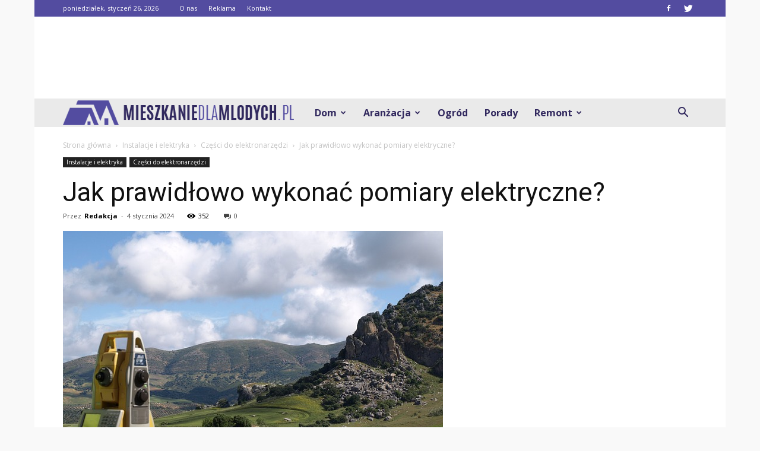

--- FILE ---
content_type: text/html; charset=UTF-8
request_url: https://mieszkaniedlamlodych.pl/jak-prawidlowo-wykonac-pomiary-elektryczne/
body_size: 128697
content:
<!doctype html >
<!--[if IE 8]>    <html class="ie8" lang="en"> <![endif]-->
<!--[if IE 9]>    <html class="ie9" lang="en"> <![endif]-->
<!--[if gt IE 8]><!--> <html lang="pl-PL"> <!--<![endif]-->
<head>
    <title>Jak prawidłowo wykonać pomiary elektryczne? | MieszkanieDlaMlodych.pl</title>
    <meta charset="UTF-8" />
    <meta name="viewport" content="width=device-width, initial-scale=1.0">
    <link rel="pingback" href="https://mieszkaniedlamlodych.pl/xmlrpc.php" />
    <meta property="og:image" content="https://mieszkaniedlamlodych.pl/wp-content/uploads/2023/08/ef2ad7a2bda1e165ee1f5b110ce38051.jpeg" /><meta name="author" content="Redakcja">
<link rel='dns-prefetch' href='//s0.wp.com' />
<link rel='dns-prefetch' href='//fonts.googleapis.com' />
<link rel='dns-prefetch' href='//s.w.org' />
<link rel="alternate" type="application/rss+xml" title="MieszkanieDlaMlodych.pl &raquo; Kanał z wpisami" href="https://mieszkaniedlamlodych.pl/feed/" />
<link rel="alternate" type="application/rss+xml" title="MieszkanieDlaMlodych.pl &raquo; Kanał z komentarzami" href="https://mieszkaniedlamlodych.pl/comments/feed/" />
<link rel="alternate" type="application/rss+xml" title="MieszkanieDlaMlodych.pl &raquo; Jak prawidłowo wykonać pomiary elektryczne? Kanał z komentarzami" href="https://mieszkaniedlamlodych.pl/jak-prawidlowo-wykonac-pomiary-elektryczne/feed/" />
		<script type="text/javascript">
			window._wpemojiSettings = {"baseUrl":"https:\/\/s.w.org\/images\/core\/emoji\/11\/72x72\/","ext":".png","svgUrl":"https:\/\/s.w.org\/images\/core\/emoji\/11\/svg\/","svgExt":".svg","source":{"concatemoji":"https:\/\/mieszkaniedlamlodych.pl\/wp-includes\/js\/wp-emoji-release.min.js?ver=4.9.26"}};
			!function(e,a,t){var n,r,o,i=a.createElement("canvas"),p=i.getContext&&i.getContext("2d");function s(e,t){var a=String.fromCharCode;p.clearRect(0,0,i.width,i.height),p.fillText(a.apply(this,e),0,0);e=i.toDataURL();return p.clearRect(0,0,i.width,i.height),p.fillText(a.apply(this,t),0,0),e===i.toDataURL()}function c(e){var t=a.createElement("script");t.src=e,t.defer=t.type="text/javascript",a.getElementsByTagName("head")[0].appendChild(t)}for(o=Array("flag","emoji"),t.supports={everything:!0,everythingExceptFlag:!0},r=0;r<o.length;r++)t.supports[o[r]]=function(e){if(!p||!p.fillText)return!1;switch(p.textBaseline="top",p.font="600 32px Arial",e){case"flag":return s([55356,56826,55356,56819],[55356,56826,8203,55356,56819])?!1:!s([55356,57332,56128,56423,56128,56418,56128,56421,56128,56430,56128,56423,56128,56447],[55356,57332,8203,56128,56423,8203,56128,56418,8203,56128,56421,8203,56128,56430,8203,56128,56423,8203,56128,56447]);case"emoji":return!s([55358,56760,9792,65039],[55358,56760,8203,9792,65039])}return!1}(o[r]),t.supports.everything=t.supports.everything&&t.supports[o[r]],"flag"!==o[r]&&(t.supports.everythingExceptFlag=t.supports.everythingExceptFlag&&t.supports[o[r]]);t.supports.everythingExceptFlag=t.supports.everythingExceptFlag&&!t.supports.flag,t.DOMReady=!1,t.readyCallback=function(){t.DOMReady=!0},t.supports.everything||(n=function(){t.readyCallback()},a.addEventListener?(a.addEventListener("DOMContentLoaded",n,!1),e.addEventListener("load",n,!1)):(e.attachEvent("onload",n),a.attachEvent("onreadystatechange",function(){"complete"===a.readyState&&t.readyCallback()})),(n=t.source||{}).concatemoji?c(n.concatemoji):n.wpemoji&&n.twemoji&&(c(n.twemoji),c(n.wpemoji)))}(window,document,window._wpemojiSettings);
		</script>
		<style type="text/css">
img.wp-smiley,
img.emoji {
	display: inline !important;
	border: none !important;
	box-shadow: none !important;
	height: 1em !important;
	width: 1em !important;
	margin: 0 .07em !important;
	vertical-align: -0.1em !important;
	background: none !important;
	padding: 0 !important;
}
</style>
<link rel='stylesheet' id='yasrcss-css'  href='https://mieszkaniedlamlodych.pl/wp-content/plugins/yet-another-stars-rating/css/yasr.css' type='text/css' media='all' />
<style id='yasrcss-inline-css' type='text/css'>

		.rateit .rateit-range {
			background: url(https://mieszkaniedlamlodych.pl/wp-content/plugins/yet-another-stars-rating/img/stars_16_flat.png) left 0px !important;
		}

		.rateit .rateit-hover {
			background: url(https://mieszkaniedlamlodych.pl/wp-content/plugins/yet-another-stars-rating/img/stars_16_flat.png) left -21px !important;
		}

		.rateit .rateit-selected {
			background: url(https://mieszkaniedlamlodych.pl/wp-content/plugins/yet-another-stars-rating/img/stars_16_flat.png) left -42px !important;
		}

		div.medium .rateit-range {
			/*White*/
			background: url(https://mieszkaniedlamlodych.pl/wp-content/plugins/yet-another-stars-rating/img/stars_24_flat.png) left 0px !important;
		}

		div.medium .rateit-hover {
			/*Red*/
			background: url(https://mieszkaniedlamlodych.pl/wp-content/plugins/yet-another-stars-rating/img/stars_24_flat.png) left -29px !important;
		}

		div.medium .rateit-selected {
			/*Yellow*/
			background: url(https://mieszkaniedlamlodych.pl/wp-content/plugins/yet-another-stars-rating/img/stars_24_flat.png) left -58px !important;
		}

		/* Creating set 32 */

		div.bigstars .rateit-range {
			/*White*/
			background: url(https://mieszkaniedlamlodych.pl/wp-content/plugins/yet-another-stars-rating/img/stars_32_flat.png) left 0px !important;
		}

		div.bigstars .rateit-hover{
			/*red*/
			background: url(https://mieszkaniedlamlodych.pl/wp-content/plugins/yet-another-stars-rating/img/stars_32_flat.png) left -37px !important;
		}

		div.bigstars .rateit-selected
		{
			/*Gold*/
			background: url(https://mieszkaniedlamlodych.pl/wp-content/plugins/yet-another-stars-rating/img/stars_32_flat.png) left -74px !important;
		}

	
</style>
<link rel='stylesheet' id='jquery-ui-css'  href='https://mieszkaniedlamlodych.pl/wp-content/plugins/yet-another-stars-rating/css/jquery-ui.css?ver=1.11.2' type='text/css' media='all' />
<link rel='stylesheet' id='dashicons-css'  href='https://mieszkaniedlamlodych.pl/wp-includes/css/dashicons.min.css?ver=4.9.26' type='text/css' media='all' />
<link rel='stylesheet' id='yasrcsslightscheme-css'  href='https://mieszkaniedlamlodych.pl/wp-content/plugins/yet-another-stars-rating/css/yasr-table-light.css' type='text/css' media='all' />
<link rel='stylesheet' id='google-fonts-style-css'  href='https://fonts.googleapis.com/css?family=Roboto%3A300%2C400%2C400italic%2C500%2C500italic%2C700%2C900%7COpen+Sans%3A300italic%2C400%2C400italic%2C600%2C600italic%2C700&#038;ver=7.8.1' type='text/css' media='all' />
<!-- Inline jetpack_facebook_likebox -->
<style id='jetpack_facebook_likebox-inline-css' type='text/css'>
.widget_facebook_likebox {
	overflow: hidden;
}

</style>
<link rel='stylesheet' id='jetpack-widget-social-icons-styles-css'  href='https://mieszkaniedlamlodych.pl/wp-content/plugins/jetpack/modules/widgets/social-icons/social-icons.css?ver=20170506' type='text/css' media='all' />
<link rel='stylesheet' id='js_composer_front-css'  href='https://mieszkaniedlamlodych.pl/wp-content/plugins/js_composer/assets/css/js_composer.min.css?ver=5.1.1' type='text/css' media='all' />
<link rel='stylesheet' id='td-theme-css'  href='https://mieszkaniedlamlodych.pl/wp-content/themes/Newspaper/style.css?ver=7.8.1' type='text/css' media='all' />
<link rel='stylesheet' id='td-theme-demo-style-css'  href='https://mieszkaniedlamlodych.pl/wp-content/themes/Newspaper/includes/demos/blog_cars/demo_style.css?ver=7.8.1' type='text/css' media='all' />
<link rel='stylesheet' id='jetpack_css-css'  href='https://mieszkaniedlamlodych.pl/wp-content/plugins/jetpack/css/jetpack.css?ver=6.1.5' type='text/css' media='all' />
            <script>
                if (document.location.protocol != "https:") {
                    document.location = document.URL.replace(/^http:/i, "https:");
                }
            </script>
            <script type='text/javascript' src='https://mieszkaniedlamlodych.pl/wp-includes/js/jquery/jquery.js?ver=1.12.4'></script>
<script type='text/javascript' src='https://mieszkaniedlamlodych.pl/wp-includes/js/jquery/jquery-migrate.min.js?ver=1.4.1'></script>
<link rel='https://api.w.org/' href='https://mieszkaniedlamlodych.pl/wp-json/' />
<link rel="EditURI" type="application/rsd+xml" title="RSD" href="https://mieszkaniedlamlodych.pl/xmlrpc.php?rsd" />
<link rel="wlwmanifest" type="application/wlwmanifest+xml" href="https://mieszkaniedlamlodych.pl/wp-includes/wlwmanifest.xml" /> 
<link rel='prev' title='Jakie kwiaty lubią duże nasłonecznienie?' href='https://mieszkaniedlamlodych.pl/jakie-kwiaty-lubia-duze-naslonecznienie/' />
<link rel='next' title='Czym wypełnić Poduszka ogrodowa?' href='https://mieszkaniedlamlodych.pl/czym-wypelnic-poduszka-ogrodowa/' />
<meta name="generator" content="WordPress 4.9.26" />
<link rel="canonical" href="https://mieszkaniedlamlodych.pl/jak-prawidlowo-wykonac-pomiary-elektryczne/" />
<link rel='shortlink' href='https://wp.me/p9Wwy0-1vo' />
<link rel="alternate" type="application/json+oembed" href="https://mieszkaniedlamlodych.pl/wp-json/oembed/1.0/embed?url=https%3A%2F%2Fmieszkaniedlamlodych.pl%2Fjak-prawidlowo-wykonac-pomiary-elektryczne%2F" />
<link rel="alternate" type="text/xml+oembed" href="https://mieszkaniedlamlodych.pl/wp-json/oembed/1.0/embed?url=https%3A%2F%2Fmieszkaniedlamlodych.pl%2Fjak-prawidlowo-wykonac-pomiary-elektryczne%2F&#038;format=xml" />

<link rel='dns-prefetch' href='//v0.wordpress.com'/>
<style type='text/css'>img#wpstats{display:none}</style><!--[if lt IE 9]><script src="https://html5shim.googlecode.com/svn/trunk/html5.js"></script><![endif]-->
    <meta name="generator" content="Powered by Visual Composer - drag and drop page builder for WordPress."/>
<!--[if lte IE 9]><link rel="stylesheet" type="text/css" href="https://mieszkaniedlamlodych.pl/wp-content/plugins/js_composer/assets/css/vc_lte_ie9.min.css" media="screen"><![endif]-->
<!-- Jetpack Open Graph Tags -->
<meta property="og:type" content="article" />
<meta property="og:title" content="Jak prawidłowo wykonać pomiary elektryczne?" />
<meta property="og:url" content="https://mieszkaniedlamlodych.pl/jak-prawidlowo-wykonac-pomiary-elektryczne/" />
<meta property="og:description" content="Jak prawidłowo wykonać pomiary elektryczne? Wykonywanie prawidłowych pomiarów elektrycznych jest niezwykle istotne dla zapewnienia bezpieczeństwa i skuteczności działania instalacji elektrycznych. …" />
<meta property="article:published_time" content="2024-01-04T04:51:00+00:00" />
<meta property="article:modified_time" content="2024-01-04T04:51:00+00:00" />
<meta property="og:site_name" content="MieszkanieDlaMlodych.pl" />
<meta property="og:image" content="https://mieszkaniedlamlodych.pl/wp-content/uploads/2023/08/ef2ad7a2bda1e165ee1f5b110ce38051.jpeg" />
<meta property="og:image:width" content="640" />
<meta property="og:image:height" content="480" />
<meta property="og:locale" content="pl_PL" />
<meta name="twitter:site" content="@MDM22822584" />
<meta name="twitter:text:title" content="Jak prawidłowo wykonać pomiary elektryczne?" />
<meta name="twitter:image" content="https://mieszkaniedlamlodych.pl/wp-content/uploads/2023/08/ef2ad7a2bda1e165ee1f5b110ce38051.jpeg?w=640" />
<meta name="twitter:card" content="summary_large_image" />
<meta name="twitter:creator" content="@MDM22822584" />

<!-- End Jetpack Open Graph Tags -->

<!-- JS generated by theme -->

<script>
    
    

	    var tdBlocksArray = []; //here we store all the items for the current page

	    //td_block class - each ajax block uses a object of this class for requests
	    function tdBlock() {
		    this.id = '';
		    this.block_type = 1; //block type id (1-234 etc)
		    this.atts = '';
		    this.td_column_number = '';
		    this.td_current_page = 1; //
		    this.post_count = 0; //from wp
		    this.found_posts = 0; //from wp
		    this.max_num_pages = 0; //from wp
		    this.td_filter_value = ''; //current live filter value
		    this.is_ajax_running = false;
		    this.td_user_action = ''; // load more or infinite loader (used by the animation)
		    this.header_color = '';
		    this.ajax_pagination_infinite_stop = ''; //show load more at page x
	    }


        // td_js_generator - mini detector
        (function(){
            var htmlTag = document.getElementsByTagName("html")[0];

            if ( navigator.userAgent.indexOf("MSIE 10.0") > -1 ) {
                htmlTag.className += ' ie10';
            }

            if ( !!navigator.userAgent.match(/Trident.*rv\:11\./) ) {
                htmlTag.className += ' ie11';
            }

            if ( /(iPad|iPhone|iPod)/g.test(navigator.userAgent) ) {
                htmlTag.className += ' td-md-is-ios';
            }

            var user_agent = navigator.userAgent.toLowerCase();
            if ( user_agent.indexOf("android") > -1 ) {
                htmlTag.className += ' td-md-is-android';
            }

            if ( -1 !== navigator.userAgent.indexOf('Mac OS X')  ) {
                htmlTag.className += ' td-md-is-os-x';
            }

            if ( /chrom(e|ium)/.test(navigator.userAgent.toLowerCase()) ) {
               htmlTag.className += ' td-md-is-chrome';
            }

            if ( -1 !== navigator.userAgent.indexOf('Firefox') ) {
                htmlTag.className += ' td-md-is-firefox';
            }

            if ( -1 !== navigator.userAgent.indexOf('Safari') && -1 === navigator.userAgent.indexOf('Chrome') ) {
                htmlTag.className += ' td-md-is-safari';
            }

            if( -1 !== navigator.userAgent.indexOf('IEMobile') ){
                htmlTag.className += ' td-md-is-iemobile';
            }

        })();




        var tdLocalCache = {};

        ( function () {
            "use strict";

            tdLocalCache = {
                data: {},
                remove: function (resource_id) {
                    delete tdLocalCache.data[resource_id];
                },
                exist: function (resource_id) {
                    return tdLocalCache.data.hasOwnProperty(resource_id) && tdLocalCache.data[resource_id] !== null;
                },
                get: function (resource_id) {
                    return tdLocalCache.data[resource_id];
                },
                set: function (resource_id, cachedData) {
                    tdLocalCache.remove(resource_id);
                    tdLocalCache.data[resource_id] = cachedData;
                }
            };
        })();

    
    
var td_viewport_interval_list=[{"limitBottom":767,"sidebarWidth":228},{"limitBottom":1018,"sidebarWidth":300},{"limitBottom":1140,"sidebarWidth":324}];
var td_animation_stack_effect="type0";
var tds_animation_stack=true;
var td_animation_stack_specific_selectors=".entry-thumb, img";
var td_animation_stack_general_selectors=".td-animation-stack img, .td-animation-stack .entry-thumb, .post img";
var td_ajax_url="https:\/\/mieszkaniedlamlodych.pl\/wp-admin\/admin-ajax.php?td_theme_name=Newspaper&v=7.8.1";
var td_get_template_directory_uri="https:\/\/mieszkaniedlamlodych.pl\/wp-content\/themes\/Newspaper";
var tds_snap_menu="";
var tds_logo_on_sticky="";
var tds_header_style="4";
var td_please_wait="Prosz\u0119 czeka\u0107 ...";
var td_email_user_pass_incorrect="U\u017cytkownik lub has\u0142o niepoprawne!";
var td_email_user_incorrect="E-mail lub nazwa u\u017cytkownika jest niepoprawna!";
var td_email_incorrect="E-mail niepoprawny!";
var tds_more_articles_on_post_enable="";
var tds_more_articles_on_post_time_to_wait="";
var tds_more_articles_on_post_pages_distance_from_top=0;
var tds_theme_color_site_wide="#8224e3";
var tds_smart_sidebar="enabled";
var tdThemeName="Newspaper";
var td_magnific_popup_translation_tPrev="Poprzedni (Strza\u0142ka w lewo)";
var td_magnific_popup_translation_tNext="Nast\u0119pny (Strza\u0142ka w prawo)";
var td_magnific_popup_translation_tCounter="%curr% z %total%";
var td_magnific_popup_translation_ajax_tError="Zawarto\u015b\u0107 z %url% nie mo\u017ce by\u0107 za\u0142adowana.";
var td_magnific_popup_translation_image_tError="Obraz #%curr% nie mo\u017ce by\u0107 za\u0142adowany.";
var td_ad_background_click_link="";
var td_ad_background_click_target="";
</script>


<!-- Header style compiled by theme -->

<style>
    

body {
	background-color:#f9f9f9;
}
.td-header-wrap .black-menu .sf-menu > .current-menu-item > a,
    .td-header-wrap .black-menu .sf-menu > .current-menu-ancestor > a,
    .td-header-wrap .black-menu .sf-menu > .current-category-ancestor > a,
    .td-header-wrap .black-menu .sf-menu > li > a:hover,
    .td-header-wrap .black-menu .sf-menu > .sfHover > a,
    .td-header-style-12 .td-header-menu-wrap-full,
    .sf-menu > .current-menu-item > a:after,
    .sf-menu > .current-menu-ancestor > a:after,
    .sf-menu > .current-category-ancestor > a:after,
    .sf-menu > li:hover > a:after,
    .sf-menu > .sfHover > a:after,
    .td-header-style-12 .td-affix,
    .header-search-wrap .td-drop-down-search:after,
    .header-search-wrap .td-drop-down-search .btn:hover,
    input[type=submit]:hover,
    .td-read-more a,
    .td-post-category:hover,
    .td-grid-style-1.td-hover-1 .td-big-grid-post:hover .td-post-category,
    .td-grid-style-5.td-hover-1 .td-big-grid-post:hover .td-post-category,
    .td_top_authors .td-active .td-author-post-count,
    .td_top_authors .td-active .td-author-comments-count,
    .td_top_authors .td_mod_wrap:hover .td-author-post-count,
    .td_top_authors .td_mod_wrap:hover .td-author-comments-count,
    .td-404-sub-sub-title a:hover,
    .td-search-form-widget .wpb_button:hover,
    .td-rating-bar-wrap div,
    .td_category_template_3 .td-current-sub-category,
    .dropcap,
    .td_wrapper_video_playlist .td_video_controls_playlist_wrapper,
    .wpb_default,
    .wpb_default:hover,
    .td-left-smart-list:hover,
    .td-right-smart-list:hover,
    .woocommerce-checkout .woocommerce input.button:hover,
    .woocommerce-page .woocommerce a.button:hover,
    .woocommerce-account div.woocommerce .button:hover,
    #bbpress-forums button:hover,
    .bbp_widget_login .button:hover,
    .td-footer-wrapper .td-post-category,
    .td-footer-wrapper .widget_product_search input[type="submit"]:hover,
    .woocommerce .product a.button:hover,
    .woocommerce .product #respond input#submit:hover,
    .woocommerce .checkout input#place_order:hover,
    .woocommerce .woocommerce.widget .button:hover,
    .single-product .product .summary .cart .button:hover,
    .woocommerce-cart .woocommerce table.cart .button:hover,
    .woocommerce-cart .woocommerce .shipping-calculator-form .button:hover,
    .td-next-prev-wrap a:hover,
    .td-load-more-wrap a:hover,
    .td-post-small-box a:hover,
    .page-nav .current,
    .page-nav:first-child > div,
    .td_category_template_8 .td-category-header .td-category a.td-current-sub-category,
    .td_category_template_4 .td-category-siblings .td-category a:hover,
    #bbpress-forums .bbp-pagination .current,
    #bbpress-forums #bbp-single-user-details #bbp-user-navigation li.current a,
    .td-theme-slider:hover .slide-meta-cat a,
    a.vc_btn-black:hover,
    .td-trending-now-wrapper:hover .td-trending-now-title,
    .td-scroll-up,
    .td-smart-list-button:hover,
    .td-weather-information:before,
    .td-weather-week:before,
    .td_block_exchange .td-exchange-header:before,
    .td_block_big_grid_9.td-grid-style-1 .td-post-category,
    .td_block_big_grid_9.td-grid-style-5 .td-post-category,
    .td-grid-style-6.td-hover-1 .td-module-thumb:after,
    .td-pulldown-syle-2 .td-subcat-dropdown ul:after,
    .td_block_template_9 .td-block-title:after,
    .td_block_template_15 .td-block-title:before {
        background-color: #8224e3;
    }

    .global-block-template-4 .td-related-title .td-cur-simple-item:before {
        border-color: #8224e3 transparent transparent transparent !important;
    }

    .woocommerce .woocommerce-message .button:hover,
    .woocommerce .woocommerce-error .button:hover,
    .woocommerce .woocommerce-info .button:hover,
    .global-block-template-4 .td-related-title .td-cur-simple-item,
    .global-block-template-3 .td-related-title .td-cur-simple-item,
    .global-block-template-9 .td-related-title:after {
        background-color: #8224e3 !important;
    }

    .woocommerce .product .onsale,
    .woocommerce.widget .ui-slider .ui-slider-handle {
        background: none #8224e3;
    }

    .woocommerce.widget.widget_layered_nav_filters ul li a {
        background: none repeat scroll 0 0 #8224e3 !important;
    }

    a,
    cite a:hover,
    .td_mega_menu_sub_cats .cur-sub-cat,
    .td-mega-span h3 a:hover,
    .td_mod_mega_menu:hover .entry-title a,
    .header-search-wrap .result-msg a:hover,
    .top-header-menu li a:hover,
    .top-header-menu .current-menu-item > a,
    .top-header-menu .current-menu-ancestor > a,
    .top-header-menu .current-category-ancestor > a,
    .td-social-icon-wrap > a:hover,
    .td-header-sp-top-widget .td-social-icon-wrap a:hover,
    .td-page-content blockquote p,
    .td-post-content blockquote p,
    .mce-content-body blockquote p,
    .comment-content blockquote p,
    .wpb_text_column blockquote p,
    .td_block_text_with_title blockquote p,
    .td_module_wrap:hover .entry-title a,
    .td-subcat-filter .td-subcat-list a:hover,
    .td-subcat-filter .td-subcat-dropdown a:hover,
    .td_quote_on_blocks,
    .dropcap2,
    .dropcap3,
    .td_top_authors .td-active .td-authors-name a,
    .td_top_authors .td_mod_wrap:hover .td-authors-name a,
    .td-post-next-prev-content a:hover,
    .author-box-wrap .td-author-social a:hover,
    .td-author-name a:hover,
    .td-author-url a:hover,
    .td_mod_related_posts:hover h3 > a,
    .td-post-template-11 .td-related-title .td-related-left:hover,
    .td-post-template-11 .td-related-title .td-related-right:hover,
    .td-post-template-11 .td-related-title .td-cur-simple-item,
    .td-post-template-11 .td_block_related_posts .td-next-prev-wrap a:hover,
    .comment-reply-link:hover,
    .logged-in-as a:hover,
    #cancel-comment-reply-link:hover,
    .td-search-query,
    .td-category-header .td-pulldown-category-filter-link:hover,
    .td-category-siblings .td-subcat-dropdown a:hover,
    .td-category-siblings .td-subcat-dropdown a.td-current-sub-category,
    .widget a:hover,
    .archive .widget_archive .current,
    .archive .widget_archive .current a,
    .widget_calendar tfoot a:hover,
    .woocommerce a.added_to_cart:hover,
    #bbpress-forums li.bbp-header .bbp-reply-content span a:hover,
    #bbpress-forums .bbp-forum-freshness a:hover,
    #bbpress-forums .bbp-topic-freshness a:hover,
    #bbpress-forums .bbp-forums-list li a:hover,
    #bbpress-forums .bbp-forum-title:hover,
    #bbpress-forums .bbp-topic-permalink:hover,
    #bbpress-forums .bbp-topic-started-by a:hover,
    #bbpress-forums .bbp-topic-started-in a:hover,
    #bbpress-forums .bbp-body .super-sticky li.bbp-topic-title .bbp-topic-permalink,
    #bbpress-forums .bbp-body .sticky li.bbp-topic-title .bbp-topic-permalink,
    .widget_display_replies .bbp-author-name,
    .widget_display_topics .bbp-author-name,
    .footer-text-wrap .footer-email-wrap a,
    .td-subfooter-menu li a:hover,
    .footer-social-wrap a:hover,
    a.vc_btn-black:hover,
    .td-smart-list-dropdown-wrap .td-smart-list-button:hover,
    .td_module_17 .td-read-more a:hover,
    .td_module_18 .td-read-more a:hover,
    .td_module_19 .td-post-author-name a:hover,
    .td-instagram-user a,
    .td-pulldown-syle-2 .td-subcat-dropdown:hover .td-subcat-more span,
    .td-pulldown-syle-2 .td-subcat-dropdown:hover .td-subcat-more i,
    .td-pulldown-syle-3 .td-subcat-dropdown:hover .td-subcat-more span,
    .td-pulldown-syle-3 .td-subcat-dropdown:hover .td-subcat-more i,
    .td-block-title-wrap .td-wrapper-pulldown-filter .td-pulldown-filter-display-option:hover,
    .td-block-title-wrap .td-wrapper-pulldown-filter .td-pulldown-filter-display-option:hover i,
    .td-block-title-wrap .td-wrapper-pulldown-filter .td-pulldown-filter-link:hover,
    .td-block-title-wrap .td-wrapper-pulldown-filter .td-pulldown-filter-item .td-cur-simple-item,
    .global-block-template-2 .td-related-title .td-cur-simple-item,
    .global-block-template-5 .td-related-title .td-cur-simple-item,
    .global-block-template-6 .td-related-title .td-cur-simple-item,
    .global-block-template-7 .td-related-title .td-cur-simple-item,
    .global-block-template-8 .td-related-title .td-cur-simple-item,
    .global-block-template-9 .td-related-title .td-cur-simple-item,
    .global-block-template-10 .td-related-title .td-cur-simple-item,
    .global-block-template-11 .td-related-title .td-cur-simple-item,
    .global-block-template-12 .td-related-title .td-cur-simple-item,
    .global-block-template-13 .td-related-title .td-cur-simple-item,
    .global-block-template-14 .td-related-title .td-cur-simple-item,
    .global-block-template-15 .td-related-title .td-cur-simple-item,
    .global-block-template-16 .td-related-title .td-cur-simple-item,
    .global-block-template-17 .td-related-title .td-cur-simple-item,
    .td-theme-wrap .sf-menu ul .td-menu-item > a:hover,
    .td-theme-wrap .sf-menu ul .sfHover > a,
    .td-theme-wrap .sf-menu ul .current-menu-ancestor > a,
    .td-theme-wrap .sf-menu ul .current-category-ancestor > a,
    .td-theme-wrap .sf-menu ul .current-menu-item > a {
        color: #8224e3;
    }

    a.vc_btn-black.vc_btn_square_outlined:hover,
    a.vc_btn-black.vc_btn_outlined:hover,
    .td-mega-menu-page .wpb_content_element ul li a:hover,
     .td-theme-wrap .td-aj-search-results .td_module_wrap:hover .entry-title a,
    .td-theme-wrap .header-search-wrap .result-msg a:hover {
        color: #8224e3 !important;
    }

    .td-next-prev-wrap a:hover,
    .td-load-more-wrap a:hover,
    .td-post-small-box a:hover,
    .page-nav .current,
    .page-nav:first-child > div,
    .td_category_template_8 .td-category-header .td-category a.td-current-sub-category,
    .td_category_template_4 .td-category-siblings .td-category a:hover,
    #bbpress-forums .bbp-pagination .current,
    .post .td_quote_box,
    .page .td_quote_box,
    a.vc_btn-black:hover,
    .td_block_template_5 .td-block-title > * {
        border-color: #8224e3;
    }

    .td_wrapper_video_playlist .td_video_currently_playing:after {
        border-color: #8224e3 !important;
    }

    .header-search-wrap .td-drop-down-search:before {
        border-color: transparent transparent #8224e3 transparent;
    }

    .block-title > span,
    .block-title > a,
    .block-title > label,
    .widgettitle,
    .widgettitle:after,
    .td-trending-now-title,
    .td-trending-now-wrapper:hover .td-trending-now-title,
    .wpb_tabs li.ui-tabs-active a,
    .wpb_tabs li:hover a,
    .vc_tta-container .vc_tta-color-grey.vc_tta-tabs-position-top.vc_tta-style-classic .vc_tta-tabs-container .vc_tta-tab.vc_active > a,
    .vc_tta-container .vc_tta-color-grey.vc_tta-tabs-position-top.vc_tta-style-classic .vc_tta-tabs-container .vc_tta-tab:hover > a,
    .td_block_template_1 .td-related-title .td-cur-simple-item,
    .woocommerce .product .products h2,
    .td-subcat-filter .td-subcat-dropdown:hover .td-subcat-more {
    	background-color: #8224e3;
    }

    .woocommerce div.product .woocommerce-tabs ul.tabs li.active {
    	background-color: #8224e3 !important;
    }

    .block-title,
    .td_block_template_1 .td-related-title,
    .wpb_tabs .wpb_tabs_nav,
    .vc_tta-container .vc_tta-color-grey.vc_tta-tabs-position-top.vc_tta-style-classic .vc_tta-tabs-container,
    .woocommerce div.product .woocommerce-tabs ul.tabs:before {
        border-color: #8224e3;
    }
    .td_block_wrap .td-subcat-item a.td-cur-simple-item {
	    color: #8224e3;
	}


    
    .td-grid-style-4 .entry-title
    {
        background-color: rgba(130, 36, 227, 0.7);
    }

    
    .td-header-wrap .td-header-top-menu-full,
    .td-header-wrap .top-header-menu .sub-menu {
        background-color: #534ca0;
    }
    .td-header-style-8 .td-header-top-menu-full {
        background-color: transparent;
    }
    .td-header-style-8 .td-header-top-menu-full .td-header-top-menu {
        background-color: #534ca0;
        padding-left: 15px;
        padding-right: 15px;
    }

    .td-header-wrap .td-header-top-menu-full .td-header-top-menu,
    .td-header-wrap .td-header-top-menu-full {
        border-bottom: none;
    }


    
    .td-header-top-menu,
    .td-header-top-menu a,
    .td-header-wrap .td-header-top-menu-full .td-header-top-menu,
    .td-header-wrap .td-header-top-menu-full a,
    .td-header-style-8 .td-header-top-menu,
    .td-header-style-8 .td-header-top-menu a {
        color: #ffffff;
    }

    
    .top-header-menu .current-menu-item > a,
    .top-header-menu .current-menu-ancestor > a,
    .top-header-menu .current-category-ancestor > a,
    .top-header-menu li a:hover {
        color: #111111;
    }

    
    .td-header-wrap .td-header-sp-top-widget .td-icon-font {
        color: #ffffff;
    }

    
    .td-header-wrap .td-header-menu-wrap-full,
    .sf-menu > .current-menu-ancestor > a,
    .sf-menu > .current-category-ancestor > a,
    .td-header-menu-wrap.td-affix,
    .td-header-style-3 .td-header-main-menu,
    .td-header-style-3 .td-affix .td-header-main-menu,
    .td-header-style-4 .td-header-main-menu,
    .td-header-style-4 .td-affix .td-header-main-menu,
    .td-header-style-8 .td-header-menu-wrap.td-affix,
    .td-header-style-8 .td-header-top-menu-full {
		background-color: #eaeaea;
    }


    .td-boxed-layout .td-header-style-3 .td-header-menu-wrap,
    .td-boxed-layout .td-header-style-4 .td-header-menu-wrap,
    .td-header-style-3 .td_stretch_content .td-header-menu-wrap,
    .td-header-style-4 .td_stretch_content .td-header-menu-wrap {
    	background-color: #eaeaea !important;
    }


    @media (min-width: 1019px) {
        .td-header-style-1 .td-header-sp-recs,
        .td-header-style-1 .td-header-sp-logo {
            margin-bottom: 28px;
        }
    }

    @media (min-width: 768px) and (max-width: 1018px) {
        .td-header-style-1 .td-header-sp-recs,
        .td-header-style-1 .td-header-sp-logo {
            margin-bottom: 14px;
        }
    }

    .td-header-style-7 .td-header-top-menu {
        border-bottom: none;
    }


    
    .sf-menu > .current-menu-item > a:after,
    .sf-menu > .current-menu-ancestor > a:after,
    .sf-menu > .current-category-ancestor > a:after,
    .sf-menu > li:hover > a:after,
    .sf-menu > .sfHover > a:after,
    .td_block_mega_menu .td-next-prev-wrap a:hover,
    .td-mega-span .td-post-category:hover,
    .td-header-wrap .black-menu .sf-menu > li > a:hover,
    .td-header-wrap .black-menu .sf-menu > .current-menu-ancestor > a,
    .td-header-wrap .black-menu .sf-menu > .sfHover > a,
    .header-search-wrap .td-drop-down-search:after,
    .header-search-wrap .td-drop-down-search .btn:hover,
    .td-header-wrap .black-menu .sf-menu > .current-menu-item > a,
    .td-header-wrap .black-menu .sf-menu > .current-menu-ancestor > a,
    .td-header-wrap .black-menu .sf-menu > .current-category-ancestor > a {
        background-color: #534ca0;
    }


    .td_block_mega_menu .td-next-prev-wrap a:hover {
        border-color: #534ca0;
    }

    .header-search-wrap .td-drop-down-search:before {
        border-color: transparent transparent #534ca0 transparent;
    }

    .td_mega_menu_sub_cats .cur-sub-cat,
    .td_mod_mega_menu:hover .entry-title a,
    .td-theme-wrap .sf-menu ul .td-menu-item > a:hover,
    .td-theme-wrap .sf-menu ul .sfHover > a,
    .td-theme-wrap .sf-menu ul .current-menu-ancestor > a,
    .td-theme-wrap .sf-menu ul .current-category-ancestor > a,
    .td-theme-wrap .sf-menu ul .current-menu-item > a {
        color: #534ca0;
    }


    
    .td-header-wrap .td-header-menu-wrap .sf-menu > li > a,
    .td-header-wrap .header-search-wrap .td-icon-search {
        color: #31285e;
    }

    
    .td-menu-background:before,
    .td-search-background:before {
        background: rgba(30,18,0,0.8);
        background: -moz-linear-gradient(top, rgba(30,18,0,0.8) 0%, rgba(226,160,45,0.8) 100%);
        background: -webkit-gradient(left top, left bottom, color-stop(0%, rgba(30,18,0,0.8)), color-stop(100%, rgba(226,160,45,0.8)));
        background: -webkit-linear-gradient(top, rgba(30,18,0,0.8) 0%, rgba(226,160,45,0.8) 100%);
        background: -o-linear-gradient(top, rgba(30,18,0,0.8) 0%, @mobileu_gradient_two_mob 100%);
        background: -ms-linear-gradient(top, rgba(30,18,0,0.8) 0%, rgba(226,160,45,0.8) 100%);
        background: linear-gradient(to bottom, rgba(30,18,0,0.8) 0%, rgba(226,160,45,0.8) 100%);
        filter: progid:DXImageTransform.Microsoft.gradient( startColorstr='rgba(30,18,0,0.8)', endColorstr='rgba(226,160,45,0.8)', GradientType=0 );
    }

    
    .td-footer-wrapper,
    .td-footer-wrapper .td_block_template_7 .td-block-title > *,
    .td-footer-wrapper .td_block_template_17 .td-block-title,
    .td-footer-wrapper .td-block-title-wrap .td-wrapper-pulldown-filter {
        background-color: #eaeaea;
    }

    
    .td-footer-wrapper,
    .td-footer-wrapper a,
    .td-footer-wrapper .block-title a,
    .td-footer-wrapper .block-title span,
    .td-footer-wrapper .block-title label,
    .td-footer-wrapper .td-excerpt,
    .td-footer-wrapper .td-post-author-name span,
    .td-footer-wrapper .td-post-date,
    .td-footer-wrapper .td-social-style3 .td_social_type a,
    .td-footer-wrapper .td-social-style3,
    .td-footer-wrapper .td-social-style4 .td_social_type a,
    .td-footer-wrapper .td-social-style4,
    .td-footer-wrapper .td-social-style9,
    .td-footer-wrapper .td-social-style10,
    .td-footer-wrapper .td-social-style2 .td_social_type a,
    .td-footer-wrapper .td-social-style8 .td_social_type a,
    .td-footer-wrapper .td-social-style2 .td_social_type,
    .td-footer-wrapper .td-social-style8 .td_social_type,
    .td-footer-template-13 .td-social-name,
    .td-footer-wrapper .td_block_template_7 .td-block-title > * {
        color: #31285e;
    }

    .td-footer-wrapper .widget_calendar th,
    .td-footer-wrapper .widget_calendar td,
    .td-footer-wrapper .td-social-style2 .td_social_type .td-social-box,
    .td-footer-wrapper .td-social-style8 .td_social_type .td-social-box,
    .td-social-style-2 .td-icon-font:after {
        border-color: #31285e;
    }

    .td-footer-wrapper .td-module-comments a,
    .td-footer-wrapper .td-post-category,
    .td-footer-wrapper .td-slide-meta .td-post-author-name span,
    .td-footer-wrapper .td-slide-meta .td-post-date {
        color: #fff;
    }

    
    .td-footer-bottom-full .td-container::before {
        background-color: rgba(49, 40, 94, 0.1);
    }

    
	.td-footer-wrapper .block-title > span,
    .td-footer-wrapper .block-title > a,
    .td-footer-wrapper .widgettitle,
    .td-theme-wrap .td-footer-wrapper .td-container .td-block-title > *,
    .td-theme-wrap .td-footer-wrapper .td_block_template_6 .td-block-title:before {
    	color: #534ca0;
    }

    
    .td-footer-wrapper .footer-social-wrap .td-icon-font {
        color: #534ca0;
    }

    
    .td-sub-footer-container {
        background-color: #534ca0;
    }

    
    .td-sub-footer-container,
    .td-subfooter-menu li a {
        color: #ffffff;
    }

    
    .td-subfooter-menu li a:hover {
        color: #bababa;
    }


    
    ul.sf-menu > .td-menu-item > a {
        font-size:16px;
	text-transform:capitalize;
	
    }
    
    .block-title > span,
    .block-title > a,
    .widgettitle,
    .td-trending-now-title,
    .wpb_tabs li a,
    .vc_tta-container .vc_tta-color-grey.vc_tta-tabs-position-top.vc_tta-style-classic .vc_tta-tabs-container .vc_tta-tab > a,
    .td-theme-wrap .td-related-title a,
    .woocommerce div.product .woocommerce-tabs ul.tabs li a,
    .woocommerce .product .products h2,
    .td-theme-wrap .td-block-title {
        font-family:"Open Sans";
	font-size:17px;
	font-weight:bold;
	text-transform:capitalize;
	
    }
    
    .td_module_11 .td-module-title {
    	font-weight:bold;
	
    }
    
    .td_block_trending_now .entry-title a {
    	font-size:14px;
	
    }
    
    .widget_archive a,
    .widget_calendar,
    .widget_categories a,
    .widget_nav_menu a,
    .widget_meta a,
    .widget_pages a,
    .widget_recent_comments a,
    .widget_recent_entries a,
    .widget_text .textwidget,
    .widget_tag_cloud a,
    .widget_search input,
    .woocommerce .product-categories a,
    .widget_display_forums a,
    .widget_display_replies a,
    .widget_display_topics a,
    .widget_display_views a,
    .widget_display_stats {
    	font-family:Roboto;
	font-size:16px;
	font-weight:bold;
	
    }



/* Style generated by theme for demo: blog_cars */

.td-blog-cars .block-title,
		.td-blog-cars .td-related-title,
		.td-blog-cars .td_module_19 .td-read-more a {
    		background-color: #8224e3;
    	}

		
		.td-blog-cars .td-header-style-2 .sf-menu > li > a:hover,
		.td-blog-cars .td-header-style-2 .sf-menu > .sfHover > a,
		.td-blog-cars .td-header-style-2 .sf-menu > .current-menu-item > a,
		.td-blog-cars .td-header-style-2 .sf-menu > .current-menu-ancestor > a,
		.td-blog-cars .td-header-style-2 .sf-menu > .current-category-ancestor > a {
   		    color: #534ca0;
   		}
</style>

<script>
  (function(i,s,o,g,r,a,m){i['GoogleAnalyticsObject']=r;i[r]=i[r]||function(){
  (i[r].q=i[r].q||[]).push(arguments)},i[r].l=1*new Date();a=s.createElement(o),
  m=s.getElementsByTagName(o)[0];a.async=1;a.src=g;m.parentNode.insertBefore(a,m)
  })(window,document,'script','https://www.google-analytics.com/analytics.js','ga');

  ga('create', 'UA-119825527-1', 'auto');
  ga('send', 'pageview');

</script><noscript><style type="text/css"> .wpb_animate_when_almost_visible { opacity: 1; }</style></noscript></head>

<body data-rsssl=1 class="post-template-default single single-post postid-5790 single-format-standard jak-prawidlowo-wykonac-pomiary-elektryczne global-block-template-1 td-blog-cars single_template_2 wpb-js-composer js-comp-ver-5.1.1 vc_responsive td-animation-stack-type0 td-boxed-layout" itemscope="itemscope" itemtype="https://schema.org/WebPage">

        <div class="td-scroll-up"><i class="td-icon-menu-up"></i></div>
    
    <div class="td-menu-background"></div>
<div id="td-mobile-nav">
    <div class="td-mobile-container">
        <!-- mobile menu top section -->
        <div class="td-menu-socials-wrap">
            <!-- socials -->
            <div class="td-menu-socials">
                
        <span class="td-social-icon-wrap">
            <a target="_blank" href="https://www.facebook.com/Mieszkaniedlamlodychpl-170467103790870/" title="Facebook">
                <i class="td-icon-font td-icon-facebook"></i>
            </a>
        </span>
        <span class="td-social-icon-wrap">
            <a target="_blank" href="https://twitter.com/MDM22822584" title="Twitter">
                <i class="td-icon-font td-icon-twitter"></i>
            </a>
        </span>            </div>
            <!-- close button -->
            <div class="td-mobile-close">
                <a href="#"><i class="td-icon-close-mobile"></i></a>
            </div>
        </div>

        <!-- login section -->
        
        <!-- menu section -->
        <div class="td-mobile-content">
            <div class="menu-menu-container"><ul id="menu-menu" class="td-mobile-main-menu"><li id="menu-item-251" class="menu-item menu-item-type-taxonomy menu-item-object-category menu-item-has-children menu-item-first menu-item-251"><a href="https://mieszkaniedlamlodych.pl/category/dom/">Dom<i class="td-icon-menu-right td-element-after"></i></a>
<ul class="sub-menu">
	<li id="menu-item-858" class="menu-item menu-item-type-taxonomy menu-item-object-category menu-item-858"><a href="https://mieszkaniedlamlodych.pl/category/dom/salon/">Salon</a></li>
	<li id="menu-item-856" class="menu-item menu-item-type-taxonomy menu-item-object-category menu-item-856"><a href="https://mieszkaniedlamlodych.pl/category/dom/lazienka/">Łazienka</a></li>
	<li id="menu-item-859" class="menu-item menu-item-type-taxonomy menu-item-object-category menu-item-859"><a href="https://mieszkaniedlamlodych.pl/category/dom/sypialnia/">Sypialnia</a></li>
	<li id="menu-item-855" class="menu-item menu-item-type-taxonomy menu-item-object-category menu-item-855"><a href="https://mieszkaniedlamlodych.pl/category/dom/kuchnia/">Kuchnia</a></li>
	<li id="menu-item-854" class="menu-item menu-item-type-taxonomy menu-item-object-category menu-item-854"><a href="https://mieszkaniedlamlodych.pl/category/dom/garderoba/">Garderoba</a></li>
	<li id="menu-item-857" class="menu-item menu-item-type-taxonomy menu-item-object-category menu-item-857"><a href="https://mieszkaniedlamlodych.pl/category/dom/przedpokoj/">Przedpokój</a></li>
	<li id="menu-item-853" class="menu-item menu-item-type-taxonomy menu-item-object-category menu-item-853"><a href="https://mieszkaniedlamlodych.pl/category/dom/balkon/">Balkon</a></li>
</ul>
</li>
<li id="menu-item-7" class="menu-item menu-item-type-taxonomy menu-item-object-category menu-item-has-children menu-item-7"><a href="https://mieszkaniedlamlodych.pl/category/aranzacja/">Aranżacja<i class="td-icon-menu-right td-element-after"></i></a>
<ul class="sub-menu">
	<li id="menu-item-11" class="menu-item menu-item-type-taxonomy menu-item-object-category menu-item-11"><a href="https://mieszkaniedlamlodych.pl/category/wyposazenie/">Wyposażenie</a></li>
	<li id="menu-item-1765" class="menu-item menu-item-type-taxonomy menu-item-object-category menu-item-1765"><a href="https://mieszkaniedlamlodych.pl/category/meble/">Meble</a></li>
</ul>
</li>
<li id="menu-item-9" class="menu-item menu-item-type-taxonomy menu-item-object-category menu-item-9"><a href="https://mieszkaniedlamlodych.pl/category/ogrod/">Ogród</a></li>
<li id="menu-item-12" class="menu-item menu-item-type-taxonomy menu-item-object-category menu-item-12"><a href="https://mieszkaniedlamlodych.pl/category/porady/">Porady</a></li>
<li id="menu-item-10" class="menu-item menu-item-type-taxonomy menu-item-object-category current-post-ancestor menu-item-has-children menu-item-10"><a href="https://mieszkaniedlamlodych.pl/category/remont/">Remont<i class="td-icon-menu-right td-element-after"></i></a>
<ul class="sub-menu">
	<li id="menu-item-2737" class="menu-item menu-item-type-taxonomy menu-item-object-category current-post-ancestor menu-item-has-children menu-item-2737"><a href="https://mieszkaniedlamlodych.pl/category/remont/instalacje-i-elektryka/">Instalacje i elektryka<i class="td-icon-menu-right td-element-after"></i></a>
	<ul class="sub-menu">
		<li id="menu-item-2738" class="menu-item menu-item-type-taxonomy menu-item-object-category menu-item-2738"><a href="https://mieszkaniedlamlodych.pl/category/remont/instalacje-i-elektryka/instalacja-systemow-alarmowych-i-monitoringu/">Instalacja systemów alarmowych i monitoringu</a></li>
		<li id="menu-item-2739" class="menu-item menu-item-type-taxonomy menu-item-object-category menu-item-2739"><a href="https://mieszkaniedlamlodych.pl/category/remont/instalacje-i-elektryka/montaz-instalacji-elektrycznych/">Montaż instalacji elektrycznych</a></li>
		<li id="menu-item-2740" class="menu-item menu-item-type-taxonomy menu-item-object-category menu-item-2740"><a href="https://mieszkaniedlamlodych.pl/category/remont/instalacje-i-elektryka/montaz-instalacji-wodno-kanalizacyjnych/">Montaż instalacji wodno-kanalizacyjnych</a></li>
		<li id="menu-item-2741" class="menu-item menu-item-type-taxonomy menu-item-object-category menu-item-2741"><a href="https://mieszkaniedlamlodych.pl/category/remont/instalacje-i-elektryka/montaz-klimatyzacji-i-wentylacji/">Montaż klimatyzacji i wentylacji</a></li>
		<li id="menu-item-2742" class="menu-item menu-item-type-taxonomy menu-item-object-category menu-item-2742"><a href="https://mieszkaniedlamlodych.pl/category/remont/instalacje-i-elektryka/montaz-systemow-domowej-automatyki/">Montaż systemów domowej automatyki</a></li>
	</ul>
</li>
	<li id="menu-item-2743" class="menu-item menu-item-type-taxonomy menu-item-object-category menu-item-has-children menu-item-2743"><a href="https://mieszkaniedlamlodych.pl/category/remont/prace-murarskie-i-tynkowanie/">Prace murarskie i tynkowanie<i class="td-icon-menu-right td-element-after"></i></a>
	<ul class="sub-menu">
		<li id="menu-item-2744" class="menu-item menu-item-type-taxonomy menu-item-object-category menu-item-2744"><a href="https://mieszkaniedlamlodych.pl/category/remont/prace-murarskie-i-tynkowanie/montaz-elewacji/">Montaż elewacji</a></li>
		<li id="menu-item-2745" class="menu-item menu-item-type-taxonomy menu-item-object-category menu-item-2745"><a href="https://mieszkaniedlamlodych.pl/category/remont/prace-murarskie-i-tynkowanie/murowanie-scian-i-kominkow/">Murowanie ścian i kominków</a></li>
		<li id="menu-item-2746" class="menu-item menu-item-type-taxonomy menu-item-object-category menu-item-2746"><a href="https://mieszkaniedlamlodych.pl/category/remont/prace-murarskie-i-tynkowanie/tynkowanie-scian-i-sufitow/">Tynkowanie ścian i sufitów</a></li>
		<li id="menu-item-2747" class="menu-item menu-item-type-taxonomy menu-item-object-category menu-item-2747"><a href="https://mieszkaniedlamlodych.pl/category/remont/prace-murarskie-i-tynkowanie/ukladanie-plytek-ceramicznych/">Układanie płytek ceramicznych</a></li>
		<li id="menu-item-2748" class="menu-item menu-item-type-taxonomy menu-item-object-category menu-item-2748"><a href="https://mieszkaniedlamlodych.pl/category/remont/prace-murarskie-i-tynkowanie/usuwanie-wilgoci-i-grzyba/">Usuwanie wilgoci i grzyba</a></li>
	</ul>
</li>
	<li id="menu-item-2749" class="menu-item menu-item-type-taxonomy menu-item-object-category menu-item-has-children menu-item-2749"><a href="https://mieszkaniedlamlodych.pl/category/remont/remonty-i-renowacje/">Remonty i renowacje<i class="td-icon-menu-right td-element-after"></i></a>
	<ul class="sub-menu">
		<li id="menu-item-2750" class="menu-item menu-item-type-taxonomy menu-item-object-category menu-item-2750"><a href="https://mieszkaniedlamlodych.pl/category/remont/remonty-i-renowacje/remont-dachu-i-stropow/">Remont dachu i stropów</a></li>
		<li id="menu-item-2751" class="menu-item menu-item-type-taxonomy menu-item-object-category menu-item-2751"><a href="https://mieszkaniedlamlodych.pl/category/remont/remonty-i-renowacje/remont-lazienki-i-kuchni/">Remont łazienki i kuchni</a></li>
		<li id="menu-item-2752" class="menu-item menu-item-type-taxonomy menu-item-object-category menu-item-2752"><a href="https://mieszkaniedlamlodych.pl/category/remont/remonty-i-renowacje/renowacja-poddaszy-i-strychow/">Renowacja poddaszy i strychów</a></li>
		<li id="menu-item-2753" class="menu-item menu-item-type-taxonomy menu-item-object-category menu-item-2753"><a href="https://mieszkaniedlamlodych.pl/category/remont/remonty-i-renowacje/wyburzenia-scian-i-przebudowy-pomieszczen/">Wyburzenia ścian i przebudowy pomieszczeń</a></li>
		<li id="menu-item-2754" class="menu-item menu-item-type-taxonomy menu-item-object-category menu-item-2754"><a href="https://mieszkaniedlamlodych.pl/category/remont/remonty-i-renowacje/zabezpieczanie-przed-halasem-i-wibracjami/">Zabezpieczanie przed hałasem i wibracjami</a></li>
	</ul>
</li>
	<li id="menu-item-2755" class="menu-item menu-item-type-taxonomy menu-item-object-category menu-item-has-children menu-item-2755"><a href="https://mieszkaniedlamlodych.pl/category/remont/wykonczenie-wnetrz/">Wykończenie wnętrz<i class="td-icon-menu-right td-element-after"></i></a>
	<ul class="sub-menu">
		<li id="menu-item-2756" class="menu-item menu-item-type-taxonomy menu-item-object-category menu-item-2756"><a href="https://mieszkaniedlamlodych.pl/category/remont/wykonczenie-wnetrz/malowanie-i-tapetowanie/">Malowanie i tapetowanie</a></li>
		<li id="menu-item-2757" class="menu-item menu-item-type-taxonomy menu-item-object-category menu-item-2757"><a href="https://mieszkaniedlamlodych.pl/category/remont/wykonczenie-wnetrz/montaz-drzwi-i-okien/">Montaż drzwi i okien</a></li>
		<li id="menu-item-2758" class="menu-item menu-item-type-taxonomy menu-item-object-category menu-item-2758"><a href="https://mieszkaniedlamlodych.pl/category/remont/wykonczenie-wnetrz/montaz-sufitow-podwieszanych/">Montaż sufitów podwieszanych</a></li>
		<li id="menu-item-2759" class="menu-item menu-item-type-taxonomy menu-item-object-category menu-item-2759"><a href="https://mieszkaniedlamlodych.pl/category/remont/wykonczenie-wnetrz/montaz-zabudowy-meblowej/">Montaż zabudowy meblowej</a></li>
		<li id="menu-item-2760" class="menu-item menu-item-type-taxonomy menu-item-object-category menu-item-2760"><a href="https://mieszkaniedlamlodych.pl/category/remont/wykonczenie-wnetrz/ukladanie-podlog/">Układanie podłóg</a></li>
	</ul>
</li>
	<li id="menu-item-2761" class="menu-item menu-item-type-taxonomy menu-item-object-category menu-item-has-children menu-item-2761"><a href="https://mieszkaniedlamlodych.pl/category/remont/zewnetrzne-prace-budowlane/">Zewnętrzne prace budowlane<i class="td-icon-menu-right td-element-after"></i></a>
	<ul class="sub-menu">
		<li id="menu-item-2762" class="menu-item menu-item-type-taxonomy menu-item-object-category menu-item-2762"><a href="https://mieszkaniedlamlodych.pl/category/remont/zewnetrzne-prace-budowlane/budowa-altan-i-wiat/">Budowa altan i wiat</a></li>
		<li id="menu-item-2763" class="menu-item menu-item-type-taxonomy menu-item-object-category menu-item-2763"><a href="https://mieszkaniedlamlodych.pl/category/remont/zewnetrzne-prace-budowlane/budowa-basenow-i-stawow/">Budowa basenów i stawów</a></li>
		<li id="menu-item-2764" class="menu-item menu-item-type-taxonomy menu-item-object-category menu-item-2764"><a href="https://mieszkaniedlamlodych.pl/category/remont/zewnetrzne-prace-budowlane/budowa-garazy-i-wiat-stalowych/">Budowa garaży i wiat stalowych</a></li>
		<li id="menu-item-2765" class="menu-item menu-item-type-taxonomy menu-item-object-category menu-item-2765"><a href="https://mieszkaniedlamlodych.pl/category/remont/zewnetrzne-prace-budowlane/budowa-ogrodzen-i-bram/">Budowa ogrodzeń i bram</a></li>
		<li id="menu-item-2766" class="menu-item menu-item-type-taxonomy menu-item-object-category menu-item-2766"><a href="https://mieszkaniedlamlodych.pl/category/remont/zewnetrzne-prace-budowlane/montaz-tarasow-i-balkonow/">Montaż tarasów i balkonów</a></li>
	</ul>
</li>
</ul>
</li>
</ul></div>        </div>
    </div>

    <!-- register/login section -->
    </div>    <div class="td-search-background"></div>
<div class="td-search-wrap-mob">
	<div class="td-drop-down-search" aria-labelledby="td-header-search-button">
		<form method="get" class="td-search-form" action="https://mieszkaniedlamlodych.pl/">
			<!-- close button -->
			<div class="td-search-close">
				<a href="#"><i class="td-icon-close-mobile"></i></a>
			</div>
			<div role="search" class="td-search-input">
				<span>Wyszukiwanie</span>
				<input id="td-header-search-mob" type="text" value="" name="s" autocomplete="off" />
			</div>
		</form>
		<div id="td-aj-search-mob"></div>
	</div>
</div>    
    
    <div id="td-outer-wrap" class="td-theme-wrap">
    
        <!--
Header style 4
-->

<div class="td-header-wrap td-header-style-4">

    <div class="td-header-top-menu-full td-container-wrap ">
        <div class="td-container td-header-row td-header-top-menu">
            
    <div class="top-bar-style-1">
        
<div class="td-header-sp-top-menu">


	        <div class="td_data_time">
            <div >

                poniedziałek, styczeń 26, 2026
            </div>
        </div>
    <div class="menu-top-container"><ul id="menu-top" class="top-header-menu"><li id="menu-item-28" class="menu-item menu-item-type-post_type menu-item-object-page menu-item-first td-menu-item td-normal-menu menu-item-28"><a href="https://mieszkaniedlamlodych.pl/o-nas/">O nas</a></li>
<li id="menu-item-27" class="menu-item menu-item-type-post_type menu-item-object-page td-menu-item td-normal-menu menu-item-27"><a href="https://mieszkaniedlamlodych.pl/reklama/">Reklama</a></li>
<li id="menu-item-26" class="menu-item menu-item-type-post_type menu-item-object-page td-menu-item td-normal-menu menu-item-26"><a href="https://mieszkaniedlamlodych.pl/kontakt/">Kontakt</a></li>
</ul></div></div>
        <div class="td-header-sp-top-widget">
    
        <span class="td-social-icon-wrap">
            <a target="_blank" href="https://www.facebook.com/Mieszkaniedlamlodychpl-170467103790870/" title="Facebook">
                <i class="td-icon-font td-icon-facebook"></i>
            </a>
        </span>
        <span class="td-social-icon-wrap">
            <a target="_blank" href="https://twitter.com/MDM22822584" title="Twitter">
                <i class="td-icon-font td-icon-twitter"></i>
            </a>
        </span></div>
    </div>

<!-- LOGIN MODAL -->
        </div>
    </div>

    <div class="td-banner-wrap-full td-container-wrap ">
        <div class="td-header-container td-header-row td-header-header">
            <div class="td-header-sp-recs">
                <div class="td-header-rec-wrap">
    
 <!-- A generated by theme --> 

<script async src="//pagead2.googlesyndication.com/pagead/js/adsbygoogle.js"></script><div class="td-g-rec td-g-rec-id-header ">
<script type="text/javascript">
var td_screen_width = window.innerWidth;

                    if ( td_screen_width >= 1140 ) {
                        /* large monitors */
                        document.write('<ins class="adsbygoogle" style="display:inline-block;width:728px;height:90px" data-ad-client="ca-pub-3624369775460466" data-ad-slot="1856350265"></ins>');
                        (adsbygoogle = window.adsbygoogle || []).push({});
                    }
            
	                    if ( td_screen_width >= 1019  && td_screen_width < 1140 ) {
	                        /* landscape tablets */
                        document.write('<ins class="adsbygoogle" style="display:inline-block;width:468px;height:60px" data-ad-client="ca-pub-3624369775460466" data-ad-slot="1856350265"></ins>');
	                        (adsbygoogle = window.adsbygoogle || []).push({});
	                    }
	                
                    if ( td_screen_width >= 768  && td_screen_width < 1019 ) {
                        /* portrait tablets */
                        document.write('<ins class="adsbygoogle" style="display:inline-block;width:468px;height:60px" data-ad-client="ca-pub-3624369775460466" data-ad-slot="1856350265"></ins>');
                        (adsbygoogle = window.adsbygoogle || []).push({});
                    }
                
                    if ( td_screen_width < 768 ) {
                        /* Phones */
                        document.write('<ins class="adsbygoogle" style="display:inline-block;width:320px;height:50px" data-ad-client="ca-pub-3624369775460466" data-ad-slot="1856350265"></ins>');
                        (adsbygoogle = window.adsbygoogle || []).push({});
                    }
                </script>
</div>

 <!-- end A --> 


</div>            </div>
        </div>
    </div>

    <div class="td-header-menu-wrap-full td-container-wrap ">
        <div class="td-header-menu-wrap">
            <div class="td-container td-header-row td-header-main-menu black-menu">
                <div id="td-header-menu" role="navigation">
    <div id="td-top-mobile-toggle"><a href="#"><i class="td-icon-font td-icon-mobile"></i></a></div>
    <div class="td-main-menu-logo td-logo-in-menu">
                    <a class="td-main-logo" href="https://mieszkaniedlamlodych.pl/">
                <img src="https://mieszkaniedlamlodych.pl/wp-content/uploads/2018/05/MIESZKANIEDLAMLODYCH.png" alt="mieszkaniedlamlodych.pl" title="mieszkaniedlamlodych.pl"/>
                <span class="td-visual-hidden">MieszkanieDlaMlodych.pl</span>
            </a>
            </div>
    <div class="menu-menu-container"><ul id="menu-menu-1" class="sf-menu"><li class="menu-item menu-item-type-taxonomy menu-item-object-category menu-item-has-children menu-item-first td-menu-item td-normal-menu menu-item-251"><a href="https://mieszkaniedlamlodych.pl/category/dom/">Dom</a>
<ul class="sub-menu">
	<li class="menu-item menu-item-type-taxonomy menu-item-object-category td-menu-item td-normal-menu menu-item-858"><a href="https://mieszkaniedlamlodych.pl/category/dom/salon/">Salon</a></li>
	<li class="menu-item menu-item-type-taxonomy menu-item-object-category td-menu-item td-normal-menu menu-item-856"><a href="https://mieszkaniedlamlodych.pl/category/dom/lazienka/">Łazienka</a></li>
	<li class="menu-item menu-item-type-taxonomy menu-item-object-category td-menu-item td-normal-menu menu-item-859"><a href="https://mieszkaniedlamlodych.pl/category/dom/sypialnia/">Sypialnia</a></li>
	<li class="menu-item menu-item-type-taxonomy menu-item-object-category td-menu-item td-normal-menu menu-item-855"><a href="https://mieszkaniedlamlodych.pl/category/dom/kuchnia/">Kuchnia</a></li>
	<li class="menu-item menu-item-type-taxonomy menu-item-object-category td-menu-item td-normal-menu menu-item-854"><a href="https://mieszkaniedlamlodych.pl/category/dom/garderoba/">Garderoba</a></li>
	<li class="menu-item menu-item-type-taxonomy menu-item-object-category td-menu-item td-normal-menu menu-item-857"><a href="https://mieszkaniedlamlodych.pl/category/dom/przedpokoj/">Przedpokój</a></li>
	<li class="menu-item menu-item-type-taxonomy menu-item-object-category td-menu-item td-normal-menu menu-item-853"><a href="https://mieszkaniedlamlodych.pl/category/dom/balkon/">Balkon</a></li>
</ul>
</li>
<li class="menu-item menu-item-type-taxonomy menu-item-object-category menu-item-has-children td-menu-item td-normal-menu menu-item-7"><a href="https://mieszkaniedlamlodych.pl/category/aranzacja/">Aranżacja</a>
<ul class="sub-menu">
	<li class="menu-item menu-item-type-taxonomy menu-item-object-category td-menu-item td-normal-menu menu-item-11"><a href="https://mieszkaniedlamlodych.pl/category/wyposazenie/">Wyposażenie</a></li>
	<li class="menu-item menu-item-type-taxonomy menu-item-object-category td-menu-item td-normal-menu menu-item-1765"><a href="https://mieszkaniedlamlodych.pl/category/meble/">Meble</a></li>
</ul>
</li>
<li class="menu-item menu-item-type-taxonomy menu-item-object-category td-menu-item td-normal-menu menu-item-9"><a href="https://mieszkaniedlamlodych.pl/category/ogrod/">Ogród</a></li>
<li class="menu-item menu-item-type-taxonomy menu-item-object-category td-menu-item td-normal-menu menu-item-12"><a href="https://mieszkaniedlamlodych.pl/category/porady/">Porady</a></li>
<li class="menu-item menu-item-type-taxonomy menu-item-object-category current-post-ancestor menu-item-has-children td-menu-item td-normal-menu menu-item-10"><a href="https://mieszkaniedlamlodych.pl/category/remont/">Remont</a>
<ul class="sub-menu">
	<li class="menu-item menu-item-type-taxonomy menu-item-object-category current-post-ancestor menu-item-has-children td-menu-item td-normal-menu menu-item-2737"><a href="https://mieszkaniedlamlodych.pl/category/remont/instalacje-i-elektryka/">Instalacje i elektryka</a>
	<ul class="sub-menu">
		<li class="menu-item menu-item-type-taxonomy menu-item-object-category td-menu-item td-normal-menu menu-item-2738"><a href="https://mieszkaniedlamlodych.pl/category/remont/instalacje-i-elektryka/instalacja-systemow-alarmowych-i-monitoringu/">Instalacja systemów alarmowych i monitoringu</a></li>
		<li class="menu-item menu-item-type-taxonomy menu-item-object-category td-menu-item td-normal-menu menu-item-2739"><a href="https://mieszkaniedlamlodych.pl/category/remont/instalacje-i-elektryka/montaz-instalacji-elektrycznych/">Montaż instalacji elektrycznych</a></li>
		<li class="menu-item menu-item-type-taxonomy menu-item-object-category td-menu-item td-normal-menu menu-item-2740"><a href="https://mieszkaniedlamlodych.pl/category/remont/instalacje-i-elektryka/montaz-instalacji-wodno-kanalizacyjnych/">Montaż instalacji wodno-kanalizacyjnych</a></li>
		<li class="menu-item menu-item-type-taxonomy menu-item-object-category td-menu-item td-normal-menu menu-item-2741"><a href="https://mieszkaniedlamlodych.pl/category/remont/instalacje-i-elektryka/montaz-klimatyzacji-i-wentylacji/">Montaż klimatyzacji i wentylacji</a></li>
		<li class="menu-item menu-item-type-taxonomy menu-item-object-category td-menu-item td-normal-menu menu-item-2742"><a href="https://mieszkaniedlamlodych.pl/category/remont/instalacje-i-elektryka/montaz-systemow-domowej-automatyki/">Montaż systemów domowej automatyki</a></li>
	</ul>
</li>
	<li class="menu-item menu-item-type-taxonomy menu-item-object-category menu-item-has-children td-menu-item td-normal-menu menu-item-2743"><a href="https://mieszkaniedlamlodych.pl/category/remont/prace-murarskie-i-tynkowanie/">Prace murarskie i tynkowanie</a>
	<ul class="sub-menu">
		<li class="menu-item menu-item-type-taxonomy menu-item-object-category td-menu-item td-normal-menu menu-item-2744"><a href="https://mieszkaniedlamlodych.pl/category/remont/prace-murarskie-i-tynkowanie/montaz-elewacji/">Montaż elewacji</a></li>
		<li class="menu-item menu-item-type-taxonomy menu-item-object-category td-menu-item td-normal-menu menu-item-2745"><a href="https://mieszkaniedlamlodych.pl/category/remont/prace-murarskie-i-tynkowanie/murowanie-scian-i-kominkow/">Murowanie ścian i kominków</a></li>
		<li class="menu-item menu-item-type-taxonomy menu-item-object-category td-menu-item td-normal-menu menu-item-2746"><a href="https://mieszkaniedlamlodych.pl/category/remont/prace-murarskie-i-tynkowanie/tynkowanie-scian-i-sufitow/">Tynkowanie ścian i sufitów</a></li>
		<li class="menu-item menu-item-type-taxonomy menu-item-object-category td-menu-item td-normal-menu menu-item-2747"><a href="https://mieszkaniedlamlodych.pl/category/remont/prace-murarskie-i-tynkowanie/ukladanie-plytek-ceramicznych/">Układanie płytek ceramicznych</a></li>
		<li class="menu-item menu-item-type-taxonomy menu-item-object-category td-menu-item td-normal-menu menu-item-2748"><a href="https://mieszkaniedlamlodych.pl/category/remont/prace-murarskie-i-tynkowanie/usuwanie-wilgoci-i-grzyba/">Usuwanie wilgoci i grzyba</a></li>
	</ul>
</li>
	<li class="menu-item menu-item-type-taxonomy menu-item-object-category menu-item-has-children td-menu-item td-normal-menu menu-item-2749"><a href="https://mieszkaniedlamlodych.pl/category/remont/remonty-i-renowacje/">Remonty i renowacje</a>
	<ul class="sub-menu">
		<li class="menu-item menu-item-type-taxonomy menu-item-object-category td-menu-item td-normal-menu menu-item-2750"><a href="https://mieszkaniedlamlodych.pl/category/remont/remonty-i-renowacje/remont-dachu-i-stropow/">Remont dachu i stropów</a></li>
		<li class="menu-item menu-item-type-taxonomy menu-item-object-category td-menu-item td-normal-menu menu-item-2751"><a href="https://mieszkaniedlamlodych.pl/category/remont/remonty-i-renowacje/remont-lazienki-i-kuchni/">Remont łazienki i kuchni</a></li>
		<li class="menu-item menu-item-type-taxonomy menu-item-object-category td-menu-item td-normal-menu menu-item-2752"><a href="https://mieszkaniedlamlodych.pl/category/remont/remonty-i-renowacje/renowacja-poddaszy-i-strychow/">Renowacja poddaszy i strychów</a></li>
		<li class="menu-item menu-item-type-taxonomy menu-item-object-category td-menu-item td-normal-menu menu-item-2753"><a href="https://mieszkaniedlamlodych.pl/category/remont/remonty-i-renowacje/wyburzenia-scian-i-przebudowy-pomieszczen/">Wyburzenia ścian i przebudowy pomieszczeń</a></li>
		<li class="menu-item menu-item-type-taxonomy menu-item-object-category td-menu-item td-normal-menu menu-item-2754"><a href="https://mieszkaniedlamlodych.pl/category/remont/remonty-i-renowacje/zabezpieczanie-przed-halasem-i-wibracjami/">Zabezpieczanie przed hałasem i wibracjami</a></li>
	</ul>
</li>
	<li class="menu-item menu-item-type-taxonomy menu-item-object-category menu-item-has-children td-menu-item td-normal-menu menu-item-2755"><a href="https://mieszkaniedlamlodych.pl/category/remont/wykonczenie-wnetrz/">Wykończenie wnętrz</a>
	<ul class="sub-menu">
		<li class="menu-item menu-item-type-taxonomy menu-item-object-category td-menu-item td-normal-menu menu-item-2756"><a href="https://mieszkaniedlamlodych.pl/category/remont/wykonczenie-wnetrz/malowanie-i-tapetowanie/">Malowanie i tapetowanie</a></li>
		<li class="menu-item menu-item-type-taxonomy menu-item-object-category td-menu-item td-normal-menu menu-item-2757"><a href="https://mieszkaniedlamlodych.pl/category/remont/wykonczenie-wnetrz/montaz-drzwi-i-okien/">Montaż drzwi i okien</a></li>
		<li class="menu-item menu-item-type-taxonomy menu-item-object-category td-menu-item td-normal-menu menu-item-2758"><a href="https://mieszkaniedlamlodych.pl/category/remont/wykonczenie-wnetrz/montaz-sufitow-podwieszanych/">Montaż sufitów podwieszanych</a></li>
		<li class="menu-item menu-item-type-taxonomy menu-item-object-category td-menu-item td-normal-menu menu-item-2759"><a href="https://mieszkaniedlamlodych.pl/category/remont/wykonczenie-wnetrz/montaz-zabudowy-meblowej/">Montaż zabudowy meblowej</a></li>
		<li class="menu-item menu-item-type-taxonomy menu-item-object-category td-menu-item td-normal-menu menu-item-2760"><a href="https://mieszkaniedlamlodych.pl/category/remont/wykonczenie-wnetrz/ukladanie-podlog/">Układanie podłóg</a></li>
	</ul>
</li>
	<li class="menu-item menu-item-type-taxonomy menu-item-object-category menu-item-has-children td-menu-item td-normal-menu menu-item-2761"><a href="https://mieszkaniedlamlodych.pl/category/remont/zewnetrzne-prace-budowlane/">Zewnętrzne prace budowlane</a>
	<ul class="sub-menu">
		<li class="menu-item menu-item-type-taxonomy menu-item-object-category td-menu-item td-normal-menu menu-item-2762"><a href="https://mieszkaniedlamlodych.pl/category/remont/zewnetrzne-prace-budowlane/budowa-altan-i-wiat/">Budowa altan i wiat</a></li>
		<li class="menu-item menu-item-type-taxonomy menu-item-object-category td-menu-item td-normal-menu menu-item-2763"><a href="https://mieszkaniedlamlodych.pl/category/remont/zewnetrzne-prace-budowlane/budowa-basenow-i-stawow/">Budowa basenów i stawów</a></li>
		<li class="menu-item menu-item-type-taxonomy menu-item-object-category td-menu-item td-normal-menu menu-item-2764"><a href="https://mieszkaniedlamlodych.pl/category/remont/zewnetrzne-prace-budowlane/budowa-garazy-i-wiat-stalowych/">Budowa garaży i wiat stalowych</a></li>
		<li class="menu-item menu-item-type-taxonomy menu-item-object-category td-menu-item td-normal-menu menu-item-2765"><a href="https://mieszkaniedlamlodych.pl/category/remont/zewnetrzne-prace-budowlane/budowa-ogrodzen-i-bram/">Budowa ogrodzeń i bram</a></li>
		<li class="menu-item menu-item-type-taxonomy menu-item-object-category td-menu-item td-normal-menu menu-item-2766"><a href="https://mieszkaniedlamlodych.pl/category/remont/zewnetrzne-prace-budowlane/montaz-tarasow-i-balkonow/">Montaż tarasów i balkonów</a></li>
	</ul>
</li>
</ul>
</li>
</ul></div></div>


<div class="td-search-wrapper">
    <div id="td-top-search">
        <!-- Search -->
        <div class="header-search-wrap">
            <div class="dropdown header-search">
                <a id="td-header-search-button" href="#" role="button" class="dropdown-toggle " data-toggle="dropdown"><i class="td-icon-search"></i></a>
                <a id="td-header-search-button-mob" href="#" role="button" class="dropdown-toggle " data-toggle="dropdown"><i class="td-icon-search"></i></a>
            </div>
        </div>
    </div>
</div>

<div class="header-search-wrap">
	<div class="dropdown header-search">
		<div class="td-drop-down-search" aria-labelledby="td-header-search-button">
			<form method="get" class="td-search-form" action="https://mieszkaniedlamlodych.pl/">
				<div role="search" class="td-head-form-search-wrap">
					<input id="td-header-search" type="text" value="" name="s" autocomplete="off" /><input class="wpb_button wpb_btn-inverse btn" type="submit" id="td-header-search-top" value="Wyszukiwanie" />
				</div>
			</form>
			<div id="td-aj-search"></div>
		</div>
	</div>
</div>            </div>
        </div>
    </div>

</div><div class="td-main-content-wrap td-container-wrap">

    <div class="td-container td-post-template-2">
        <article id="post-5790" class="post-5790 post type-post status-publish format-standard has-post-thumbnail hentry category-czesci-do-elektronarzedzi" itemscope itemtype="https://schema.org/Article">
            <div class="td-pb-row">
                <div class="td-pb-span12">
                    <div class="td-post-header">
                        <div class="td-crumb-container"><div class="entry-crumbs" itemscope itemtype="http://schema.org/BreadcrumbList"><span class="td-bred-first"><a href="https://mieszkaniedlamlodych.pl/">Strona główna</a></span> <i class="td-icon-right td-bread-sep"></i> <span itemscope itemprop="itemListElement" itemtype="http://schema.org/ListItem">
                               <a title="Zobacz wszystkie wiadomości Instalacje i elektryka" class="entry-crumb" itemscope itemprop="item" itemtype="http://schema.org/Thing" href="https://mieszkaniedlamlodych.pl/category/remont/instalacje-i-elektryka/">
                                  <span itemprop="name">Instalacje i elektryka</span>    </a>    <meta itemprop="position" content = "1"></span> <i class="td-icon-right td-bread-sep"></i> <span itemscope itemprop="itemListElement" itemtype="http://schema.org/ListItem">
                               <a title="Zobacz wszystkie wiadomości Części do elektronarzędzi" class="entry-crumb" itemscope itemprop="item" itemtype="http://schema.org/Thing" href="https://mieszkaniedlamlodych.pl/category/remont/instalacje-i-elektryka/czesci-do-elektronarzedzi/">
                                  <span itemprop="name">Części do elektronarzędzi</span>    </a>    <meta itemprop="position" content = "2"></span> <i class="td-icon-right td-bread-sep td-bred-no-url-last"></i> <span class="td-bred-no-url-last">Jak prawidłowo wykonać pomiary elektryczne?</span></div></div>

                        <ul class="td-category"><li class="entry-category"><a  href="https://mieszkaniedlamlodych.pl/category/remont/instalacje-i-elektryka/">Instalacje i elektryka</a></li><li class="entry-category"><a  href="https://mieszkaniedlamlodych.pl/category/remont/instalacje-i-elektryka/czesci-do-elektronarzedzi/">Części do elektronarzędzi</a></li></ul>
                        <header class="td-post-title">
                            <h1 class="entry-title">Jak prawidłowo wykonać pomiary elektryczne?</h1>

                            

                            <div class="td-module-meta-info">
                                <div class="td-post-author-name"><div class="td-author-by">Przez</div> <a href="https://mieszkaniedlamlodych.pl/author/mieszkaniedlamlodychz/">Redakcja</a><div class="td-author-line"> - </div> </div>                                <span class="td-post-date"><time class="entry-date updated td-module-date" datetime="2024-01-04T04:51:00+00:00" >4 stycznia 2024</time></span>                                <div class="td-post-views"><i class="td-icon-views"></i><span class="td-nr-views-5790">352</span></div>                                <div class="td-post-comments"><a href="https://mieszkaniedlamlodych.pl/jak-prawidlowo-wykonac-pomiary-elektryczne/#respond"><i class="td-icon-comments"></i>0</a></div>                            </div>

                        </header>
                    </div>
                </div>
            </div> <!-- /.td-pb-row -->

            <div class="td-pb-row">
                                            <div class="td-pb-span8 td-main-content" role="main">
                                <div class="td-ss-main-content">
                                    
        

        <div class="td-post-content">
            <div class="td-post-featured-image"><figure><a href="https://mieszkaniedlamlodych.pl/wp-content/uploads/2023/08/ef2ad7a2bda1e165ee1f5b110ce38051.jpeg" data-caption="Jak prawidłowo wykonać pomiary elektryczne?"><img width="640" height="480" class="entry-thumb td-modal-image" src="https://mieszkaniedlamlodych.pl/wp-content/uploads/2023/08/ef2ad7a2bda1e165ee1f5b110ce38051.jpeg" srcset="https://mieszkaniedlamlodych.pl/wp-content/uploads/2023/08/ef2ad7a2bda1e165ee1f5b110ce38051.jpeg 640w, https://mieszkaniedlamlodych.pl/wp-content/uploads/2023/08/ef2ad7a2bda1e165ee1f5b110ce38051-300x225.jpeg 300w, https://mieszkaniedlamlodych.pl/wp-content/uploads/2023/08/ef2ad7a2bda1e165ee1f5b110ce38051-80x60.jpeg 80w, https://mieszkaniedlamlodych.pl/wp-content/uploads/2023/08/ef2ad7a2bda1e165ee1f5b110ce38051-265x198.jpeg 265w, https://mieszkaniedlamlodych.pl/wp-content/uploads/2023/08/ef2ad7a2bda1e165ee1f5b110ce38051-560x420.jpeg 560w" sizes="(max-width: 640px) 100vw, 640px" alt="Jak prawidłowo wykonać pomiary elektryczne?" title="Jak prawidłowo wykonać pomiary elektryczne?"/></a><figcaption class="wp-caption-text">Jak prawidłowo wykonać pomiary elektryczne?</figcaption></figure></div>
            <h1 id="jak-prawidlowo-wykonac-pomiary-elektryczne-vVFkiGlShg">Jak prawidłowo wykonać pomiary elektryczne?</h1>
<p>Wykonywanie prawidłowych pomiarów elektrycznych jest niezwykle istotne dla zapewnienia bezpieczeństwa i skuteczności działania instalacji elektrycznych. W tym artykule omówimy kroki, które należy podjąć, aby wykonać pomiary elektryczne w sposób profesjonalny i dokładny.</p>
<h2 id="1-przygotowanie-narzedzi-i-sprzetu-vVFkiGlShg">1. Przygotowanie narzędzi i sprzętu</h2>
<p>Przed przystąpieniem do pomiarów elektrycznych, należy upewnić się, że posiadasz odpowiednie narzędzia i sprzęt. Wymagane narzędzia to miernik napięcia, miernik prądu, miernik oporności, izolowane rękawice, izolowane narzędzia oraz zestaw zabezpieczeń osobistych.</p>
<h2 id="2-wylaczenie-zasilania-vVFkiGlShg">2. Wyłączenie zasilania</h2>

 <!-- A generated by theme --> 

<script async src="//pagead2.googlesyndication.com/pagead/js/adsbygoogle.js"></script><div class="td-g-rec td-g-rec-id-content_inlineleft ">
<script type="text/javascript">
var td_screen_width = window.innerWidth;

                    if ( td_screen_width >= 1140 ) {
                        /* large monitors */
                        document.write('<ins class="adsbygoogle" style="display:inline-block;width:300px;height:250px" data-ad-client="ca-pub-3624369775460466" data-ad-slot="8393838455"></ins>');
                        (adsbygoogle = window.adsbygoogle || []).push({});
                    }
            
	                    if ( td_screen_width >= 1019  && td_screen_width < 1140 ) {
	                        /* landscape tablets */
                        document.write('<ins class="adsbygoogle" style="display:inline-block;width:300px;height:250px" data-ad-client="ca-pub-3624369775460466" data-ad-slot="8393838455"></ins>');
	                        (adsbygoogle = window.adsbygoogle || []).push({});
	                    }
	                
                    if ( td_screen_width >= 768  && td_screen_width < 1019 ) {
                        /* portrait tablets */
                        document.write('<ins class="adsbygoogle" style="display:inline-block;width:200px;height:200px" data-ad-client="ca-pub-3624369775460466" data-ad-slot="8393838455"></ins>');
                        (adsbygoogle = window.adsbygoogle || []).push({});
                    }
                
                    if ( td_screen_width < 768 ) {
                        /* Phones */
                        document.write('<ins class="adsbygoogle" style="display:inline-block;width:300px;height:250px" data-ad-client="ca-pub-3624369775460466" data-ad-slot="8393838455"></ins>');
                        (adsbygoogle = window.adsbygoogle || []).push({});
                    }
                </script>
</div>

 <!-- end A --> 

<p>Zanim rozpoczniesz jakiekolwiek pomiary, upewnij się, że zasilanie jest wyłączone. To bardzo ważne, aby uniknąć ryzyka porażenia prądem. Sprawdź, czy wszystkie bezpieczniki są wyłączone i czy nie ma napięcia na obwodach, których dotyczą pomiary.</p>
<h2 id="3-sprawdzenie-stanu-narzedzi-i-sprzetu-vVFkiGlShg">3. Sprawdzenie stanu narzędzi i sprzętu</h2>
<p>Przed rozpoczęciem pomiarów, sprawdź stan swoich narzędzi i sprzętu. Upewnij się, że są w dobrym stanie technicznym i nie mają żadnych uszkodzeń. Jeśli zauważysz jakiekolwiek problemy, nie używaj ich i skonsultuj się z profesjonalistą.</p>
<h2 id="4-wykonanie-pomiarow-napiecia-vVFkiGlShg">4. Wykonanie pomiarów napięcia</h2>
<p>Pierwszym krokiem jest wykonanie pomiarów napięcia. Podłącz miernik napięcia do odpowiednich punktów pomiarowych i odczytaj wynik. Pamiętaj, żeby zachować ostrożność i nie dotykać odkrytych przewodów.</p>
<h2 id="5-pomiar-pradu-vVFkiGlShg">5. Pomiar prądu</h2>
<p>Następnie wykonaj pomiar prądu. Podłącz miernik prądu do obwodu i odczytaj wynik. Upewnij się, że miernik jest ustawiony na odpowiedni zakres i że nie przekraczasz jego maksymalnej wartości.</p>
<h2 id="6-pomiar-opornosci-vVFkiGlShg">6. Pomiar oporności</h2>
<p>Kolejnym krokiem jest pomiar oporności. Podłącz miernik oporności do obwodu i odczytaj wynik. Upewnij się, że obwód jest odłączony od zasilania przed wykonaniem tego pomiaru.</p>
<h2 id="7-analiza-wynikow-vVFkiGlShg">7. Analiza wyników</h2>
<p>Po wykonaniu pomiarów, przeanalizuj otrzymane wyniki. Porównaj je z normami i wytycznymi dotyczącymi bezpieczeństwa elektrycznego. Jeśli wyniki są nieprawidłowe, skonsultuj się z profesjonalistą, aby zidentyfikować i naprawić ewentualne problemy.</p>
<h2 id="8-dokumentacja-vVFkiGlShg">8. Dokumentacja</h2>
<p>Ważne jest, aby prowadzić dokładną dokumentację przeprowadzonych pomiarów. Zapisz wyniki, datę pomiaru, miejsce oraz wszelkie inne istotne informacje. Ta dokumentacja może być przydatna w przyszłości, na przykład podczas przeglądów instalacji elektrycznej.</p>
<h2 id="podsumowanie-vVFkiGlShg">Podsumowanie</h2>
<p>Wykonywanie prawidłowych pomiarów elektrycznych jest kluczowe dla zapewnienia bezpieczeństwa i skuteczności działania instalacji elektrycznych. Pamiętaj o przygotowaniu odpowiednich narzędzi i sprzętu, wyłączeniu zasilania, sprawdzeniu stanu narzędzi, wykonaniu pomiarów napięcia, prądu i oporności, analizie wyników oraz prowadzeniu dokładnej dokumentacji. Jeśli nie masz doświadczenia w wykonywaniu pomiarów elektrycznych, zawsze skonsultuj się z profesjonalistą, który pomoże Ci w prawidłowym wykonaniu tych czynności.</p>
<p>Wezwanie do działania: </p>
<p>Zapoznaj się z instrukcjami dotyczącymi prawidłowego wykonywania pomiarów elektrycznych. Pamiętaj o bezpieczeństwie i stosowaniu odpowiednich narzędzi. Skorzystaj z profesjonalnych porad i materiałów dostępnych na stronie https://www.menis.pl/ w celu zdobycia wiedzy i umiejętności potrzebnych do przeprowadzenia precyzyjnych pomiarów elektrycznych.</p>

        <!--Yasr Visitor Votes Shortcode-->
        <div id="yasr_visitor_votes_5790" class="yasr-visitor-votes"><div class="rateit medium yasr_visitor_votes_stars_div" id="yasr_rateit_visitor_votes_5790" data-postid="5790" data-rateit-starwidth="24" data-rateit-starheight="24" data-rateit-value="0" data-rateit-step="1" data-rateit-resetable="false" data-rateit-readonly="false"></div><span class="dashicons dashicons-chart-bar yasr-dashicons-visitor-stats " id="yasr-total-average-dashicon-5790" title="yasr-stats-dashicon"></span><span class="yasr-total-average-container" id="yasr-total-average-text_5790">
                    [Głosów:0 &nbsp; &nbsp;Średnia:0/5]
                </span></div>
        <!--End Yasr Visitor Votes Shortcode-->
                </div>


        <footer>
                        
            <div class="td-post-source-tags">
                                            </div>

            <div class="td-post-sharing td-post-sharing-bottom td-with-like"><span class="td-post-share-title">PODZIEL SIĘ</span>
            <div class="td-default-sharing">
	            <a class="td-social-sharing-buttons td-social-facebook" href="https://www.facebook.com/sharer.php?u=https%3A%2F%2Fmieszkaniedlamlodych.pl%2Fjak-prawidlowo-wykonac-pomiary-elektryczne%2F" onclick="window.open(this.href, 'mywin','left=50,top=50,width=600,height=350,toolbar=0'); return false;"><i class="td-icon-facebook"></i><div class="td-social-but-text">Facebook</div></a>
	            <a class="td-social-sharing-buttons td-social-twitter" href="https://twitter.com/intent/tweet?text=Jak+prawid%C5%82owo+wykona%C4%87+pomiary+elektryczne%3F&url=https%3A%2F%2Fmieszkaniedlamlodych.pl%2Fjak-prawidlowo-wykonac-pomiary-elektryczne%2F&via=MieszkanieDlaMlodych.pl"><i class="td-icon-twitter"></i><div class="td-social-but-text">Twitter</div></a>
	            <a class="td-social-sharing-buttons td-social-google" href="https://plus.google.com/share?url=https://mieszkaniedlamlodych.pl/jak-prawidlowo-wykonac-pomiary-elektryczne/" onclick="window.open(this.href, 'mywin','left=50,top=50,width=600,height=350,toolbar=0'); return false;"><i class="td-icon-googleplus"></i></a>
	            <a class="td-social-sharing-buttons td-social-pinterest" href="https://pinterest.com/pin/create/button/?url=https://mieszkaniedlamlodych.pl/jak-prawidlowo-wykonac-pomiary-elektryczne/&amp;media=https://mieszkaniedlamlodych.pl/wp-content/uploads/2023/08/ef2ad7a2bda1e165ee1f5b110ce38051.jpeg&description=Jak+prawid%C5%82owo+wykona%C4%87+pomiary+elektryczne%3F" onclick="window.open(this.href, 'mywin','left=50,top=50,width=600,height=350,toolbar=0'); return false;"><i class="td-icon-pinterest"></i></a>
	            <a class="td-social-sharing-buttons td-social-whatsapp" href="whatsapp://send?text=Jak+prawid%C5%82owo+wykona%C4%87+pomiary+elektryczne%3F%20-%20https%3A%2F%2Fmieszkaniedlamlodych.pl%2Fjak-prawidlowo-wykonac-pomiary-elektryczne%2F" ><i class="td-icon-whatsapp"></i></a>
            </div><div class="td-classic-sharing"><ul><li class="td-classic-facebook"><iframe frameBorder="0" src="https://www.facebook.com/plugins/like.php?href=https://mieszkaniedlamlodych.pl/jak-prawidlowo-wykonac-pomiary-elektryczne/&amp;layout=button_count&amp;show_faces=false&amp;width=105&amp;action=like&amp;colorscheme=light&amp;height=21" style="border:none; overflow:hidden; width:105px; height:21px; background-color:transparent;"></iframe></li><li class="td-classic-twitter"><a href="https://twitter.com/share" class="twitter-share-button" data-url="https://mieszkaniedlamlodych.pl/jak-prawidlowo-wykonac-pomiary-elektryczne/" data-text="Jak prawidłowo wykonać pomiary elektryczne?" data-via="" data-lang="en">tweet</a> <script>!function(d,s,id){var js,fjs=d.getElementsByTagName(s)[0];if(!d.getElementById(id)){js=d.createElement(s);js.id=id;js.src="//platform.twitter.com/widgets.js";fjs.parentNode.insertBefore(js,fjs);}}(document,"script","twitter-wjs");</script></li></ul></div></div>            <div class="td-block-row td-post-next-prev"><div class="td-block-span6 td-post-prev-post"><div class="td-post-next-prev-content"><span>Poprzedni artykuł</span><a href="https://mieszkaniedlamlodych.pl/jakie-kwiaty-lubia-duze-naslonecznienie/">Jakie kwiaty lubią duże nasłonecznienie?</a></div></div><div class="td-next-prev-separator"></div><div class="td-block-span6 td-post-next-post"><div class="td-post-next-prev-content"><span>Następny artykuł</span><a href="https://mieszkaniedlamlodych.pl/czym-wypelnic-poduszka-ogrodowa/">Czym wypełnić Poduszka ogrodowa?</a></div></div></div>            <div class="author-box-wrap"><a href="https://mieszkaniedlamlodych.pl/author/mieszkaniedlamlodychz/"><img alt='' src='https://secure.gravatar.com/avatar/8da39f6e6cdee359c71f068752f0c486?s=96&#038;d=mm&#038;r=g' srcset='https://secure.gravatar.com/avatar/8da39f6e6cdee359c71f068752f0c486?s=192&#038;d=mm&#038;r=g 2x' class='avatar avatar-96 photo' height='96' width='96' /></a><div class="desc"><div class="td-author-name vcard author"><span class="fn"><a href="https://mieszkaniedlamlodych.pl/author/mieszkaniedlamlodychz/">Redakcja</a></span></div><div class="td-author-description"></div><div class="td-author-social"></div><div class="clearfix"></div></div></div>	        <span style="display: none;" itemprop="author" itemscope itemtype="https://schema.org/Person"><meta itemprop="name" content="Redakcja"></span><meta itemprop="datePublished" content="2024-01-04T04:51:00+00:00"><meta itemprop="dateModified" content="2024-01-04T04:51:00+00:00"><meta itemscope itemprop="mainEntityOfPage" itemType="https://schema.org/WebPage" itemid="https://mieszkaniedlamlodych.pl/jak-prawidlowo-wykonac-pomiary-elektryczne/"/><span style="display: none;" itemprop="publisher" itemscope itemtype="https://schema.org/Organization"><span style="display: none;" itemprop="logo" itemscope itemtype="https://schema.org/ImageObject"><meta itemprop="url" content="https://mieszkaniedlamlodych.pl/wp-content/uploads/2018/05/MIESZKANIEDLAMLODYCH.png"></span><meta itemprop="name" content="MieszkanieDlaMlodych.pl"></span><meta itemprop="headline " content="Jak prawidłowo wykonać pomiary elektryczne?"><span style="display: none;" itemprop="image" itemscope itemtype="https://schema.org/ImageObject"><meta itemprop="url" content="https://mieszkaniedlamlodych.pl/wp-content/uploads/2023/08/ef2ad7a2bda1e165ee1f5b110ce38051.jpeg"><meta itemprop="width" content="640"><meta itemprop="height" content="480"></span>        </footer>

    <div class="td_block_wrap td_block_related_posts td_uid_3_6977e5e977bbb_rand td_with_ajax_pagination td-pb-border-top td_block_template_1"  data-td-block-uid="td_uid_3_6977e5e977bbb" ><script>var block_td_uid_3_6977e5e977bbb = new tdBlock();
block_td_uid_3_6977e5e977bbb.id = "td_uid_3_6977e5e977bbb";
block_td_uid_3_6977e5e977bbb.atts = '{"limit":3,"sort":"","post_ids":"","tag_slug":"","autors_id":"","installed_post_types":"","category_id":"","category_ids":"","custom_title":"","custom_url":"","show_child_cat":"","sub_cat_ajax":"","ajax_pagination":"next_prev","header_color":"","header_text_color":"","ajax_pagination_infinite_stop":"","td_column_number":3,"td_ajax_preloading":"","td_ajax_filter_type":"td_custom_related","td_ajax_filter_ids":"","td_filter_default_txt":"Wszystko","color_preset":"","border_top":"","class":"td_uid_3_6977e5e977bbb_rand","el_class":"","offset":"","css":"","tdc_css":"","tdc_css_class":"td_uid_3_6977e5e977bbb_rand","live_filter":"cur_post_same_categories","live_filter_cur_post_id":5790,"live_filter_cur_post_author":"13","block_template_id":""}';
block_td_uid_3_6977e5e977bbb.td_column_number = "3";
block_td_uid_3_6977e5e977bbb.block_type = "td_block_related_posts";
block_td_uid_3_6977e5e977bbb.post_count = "3";
block_td_uid_3_6977e5e977bbb.found_posts = "78";
block_td_uid_3_6977e5e977bbb.header_color = "";
block_td_uid_3_6977e5e977bbb.ajax_pagination_infinite_stop = "";
block_td_uid_3_6977e5e977bbb.max_num_pages = "26";
tdBlocksArray.push(block_td_uid_3_6977e5e977bbb);
</script><h4 class="td-related-title td-block-title"><a id="td_uid_4_6977e5e978abe" class="td-related-left td-cur-simple-item" data-td_filter_value="" data-td_block_id="td_uid_3_6977e5e977bbb" href="#">POWIĄZANE ARTYKUŁY</a><a id="td_uid_5_6977e5e978ac7" class="td-related-right" data-td_filter_value="td_related_more_from_author" data-td_block_id="td_uid_3_6977e5e977bbb" href="#">WIĘCEJ OD AUTORA</a></h4><div id=td_uid_3_6977e5e977bbb class="td_block_inner">

	<div class="td-related-row">

	<div class="td-related-span4">

        <div class="td_module_related_posts td-animation-stack td_mod_related_posts">
            <div class="td-module-image">
                <div class="td-module-thumb"><a href="https://mieszkaniedlamlodych.pl/co-to-jest-stojan-elektryczny/" rel="bookmark" title="Co to jest stojan elektryczny?"><img width="218" height="150" class="entry-thumb" src="https://mieszkaniedlamlodych.pl/wp-content/uploads/2023/08/e1c4f1bc2836331cbb45fa8d00b878be-218x150.jpeg" srcset="https://mieszkaniedlamlodych.pl/wp-content/uploads/2023/08/e1c4f1bc2836331cbb45fa8d00b878be-218x150.jpeg 218w, https://mieszkaniedlamlodych.pl/wp-content/uploads/2023/08/e1c4f1bc2836331cbb45fa8d00b878be-100x70.jpeg 100w" sizes="(max-width: 218px) 100vw, 218px" alt="Co to jest stojan elektryczny?" title="Co to jest stojan elektryczny?"/></a></div>                <a href="https://mieszkaniedlamlodych.pl/category/remont/instalacje-i-elektryka/czesci-do-elektronarzedzi/" class="td-post-category">Części do elektronarzędzi</a>            </div>
            <div class="item-details">
                <h3 class="entry-title td-module-title"><a href="https://mieszkaniedlamlodych.pl/co-to-jest-stojan-elektryczny/" rel="bookmark" title="Co to jest stojan elektryczny?">Co to jest stojan elektryczny?</a></h3>            </div>
        </div>
        
	</div> <!-- ./td-related-span4 -->

	<div class="td-related-span4">

        <div class="td_module_related_posts td-animation-stack td_mod_related_posts">
            <div class="td-module-image">
                <div class="td-module-thumb"><a href="https://mieszkaniedlamlodych.pl/jak-mierzyc-szczotki-weglowe/" rel="bookmark" title="Jak mierzyć szczotki węglowe?"><img width="218" height="150" class="entry-thumb" src="https://mieszkaniedlamlodych.pl/wp-content/uploads/2023/08/7084e8bda9c08f58a39fd2980aec465b-218x150.jpeg" srcset="https://mieszkaniedlamlodych.pl/wp-content/uploads/2023/08/7084e8bda9c08f58a39fd2980aec465b-218x150.jpeg 218w, https://mieszkaniedlamlodych.pl/wp-content/uploads/2023/08/7084e8bda9c08f58a39fd2980aec465b-100x70.jpeg 100w" sizes="(max-width: 218px) 100vw, 218px" alt="Jak mierzyć szczotki węglowe?" title="Jak mierzyć szczotki węglowe?"/></a></div>                <a href="https://mieszkaniedlamlodych.pl/category/remont/instalacje-i-elektryka/czesci-do-elektronarzedzi/" class="td-post-category">Części do elektronarzędzi</a>            </div>
            <div class="item-details">
                <h3 class="entry-title td-module-title"><a href="https://mieszkaniedlamlodych.pl/jak-mierzyc-szczotki-weglowe/" rel="bookmark" title="Jak mierzyć szczotki węglowe?">Jak mierzyć szczotki węglowe?</a></h3>            </div>
        </div>
        
	</div> <!-- ./td-related-span4 -->

	<div class="td-related-span4">

        <div class="td_module_related_posts td-animation-stack td_mod_related_posts">
            <div class="td-module-image">
                <div class="td-module-thumb"><a href="https://mieszkaniedlamlodych.pl/z-jakiego-kraju-jest-firma-milwaukee/" rel="bookmark" title="Z jakiego kraju jest firma Milwaukee?"><img width="218" height="150" class="entry-thumb" src="https://mieszkaniedlamlodych.pl/wp-content/uploads/2023/08/2986192e1ae71642b883d6452b9ccd63-218x150.jpeg" srcset="https://mieszkaniedlamlodych.pl/wp-content/uploads/2023/08/2986192e1ae71642b883d6452b9ccd63-218x150.jpeg 218w, https://mieszkaniedlamlodych.pl/wp-content/uploads/2023/08/2986192e1ae71642b883d6452b9ccd63-100x70.jpeg 100w" sizes="(max-width: 218px) 100vw, 218px" alt="Z jakiego kraju jest firma Milwaukee?" title="Z jakiego kraju jest firma Milwaukee?"/></a></div>                <a href="https://mieszkaniedlamlodych.pl/category/remont/instalacje-i-elektryka/czesci-do-elektronarzedzi/" class="td-post-category">Części do elektronarzędzi</a>            </div>
            <div class="item-details">
                <h3 class="entry-title td-module-title"><a href="https://mieszkaniedlamlodych.pl/z-jakiego-kraju-jest-firma-milwaukee/" rel="bookmark" title="Z jakiego kraju jest firma Milwaukee?">Z jakiego kraju jest firma Milwaukee?</a></h3>            </div>
        </div>
        
	</div> <!-- ./td-related-span4 --></div><!--./row-fluid--></div><div class="td-next-prev-wrap"><a href="#" class="td-ajax-prev-page ajax-page-disabled" id="prev-page-td_uid_3_6977e5e977bbb" data-td_block_id="td_uid_3_6977e5e977bbb"><i class="td-icon-font td-icon-menu-left"></i></a><a href="#"  class="td-ajax-next-page" id="next-page-td_uid_3_6977e5e977bbb" data-td_block_id="td_uid_3_6977e5e977bbb"><i class="td-icon-font td-icon-menu-right"></i></a></div></div> <!-- ./block -->
	<div class="comments" id="comments">
        	<div id="respond" class="comment-respond">
		<h3 id="reply-title" class="comment-reply-title">ZOSTAW ODPOWIEDŹ <small><a rel="nofollow" id="cancel-comment-reply-link" href="/jak-prawidlowo-wykonac-pomiary-elektryczne/#respond" style="display:none;">Anuluj odpowiedź</a></small></h3>			<form action="https://mieszkaniedlamlodych.pl/wp-comments-post.php" method="post" id="commentform" class="comment-form" novalidate>
				<div class="clearfix"></div>
				<div class="comment-form-input-wrap td-form-comment">
					<textarea placeholder="Komentarz:" id="comment" name="comment" cols="45" rows="8" aria-required="true"></textarea>
					<div class="td-warning-comment">Please enter your comment!</div>
				</div>
		        <div class="comment-form-input-wrap td-form-author">
			            <input class="" id="author" name="author" placeholder="Nazwa:*" type="text" value="" size="30"  aria-required='true' />
			            <div class="td-warning-author">Please enter your name here</div>
			         </div>
<div class="comment-form-input-wrap td-form-email">
			            <input class="" id="email" name="email" placeholder="E-mail:*" type="text" value="" size="30"  aria-required='true' />
			            <div class="td-warning-email-error">You have entered an incorrect email address!</div>
			            <div class="td-warning-email">Please enter your email address here</div>
			         </div>
<div class="comment-form-input-wrap td-form-url">
			            <input class="" id="url" name="url" placeholder="Strona Internetowa:" type="text" value="" size="30" />
                     </div>
<p class="form-submit"><input name="submit" type="submit" id="submit" class="submit" value="Dodaj Komentarz" /> <input type='hidden' name='comment_post_ID' value='5790' id='comment_post_ID' />
<input type='hidden' name='comment_parent' id='comment_parent' value='0' />
</p>			</form>
			</div><!-- #respond -->
	    </div> <!-- /.content -->
                                </div>
                            </div>
                            <div class="td-pb-span4 td-main-sidebar" role="complementary">
                                <div class="td-ss-main-sidebar">
                                    <aside class="td_block_template_1 widget widget_facebook_likebox">		<div id="fb-root"></div>
		<div class="fb-page" data-href="https://www.facebook.com/Mieszkaniedlamlodychpl-170467103790870/" data-width="340"  data-height="432" data-hide-cover="false" data-show-facepile="true" data-show-posts="false">
		<div class="fb-xfbml-parse-ignore"><blockquote cite="https://www.facebook.com/Mieszkaniedlamlodychpl-170467103790870/"><a href="https://www.facebook.com/Mieszkaniedlamlodychpl-170467103790870/"></a></blockquote></div>
		</div>
		</aside>
 <!-- A generated by theme --> 

<script async src="//pagead2.googlesyndication.com/pagead/js/adsbygoogle.js"></script><div class="td-g-rec td-g-rec-id-sidebar ">
<script type="text/javascript">
var td_screen_width = window.innerWidth;

                    if ( td_screen_width >= 1140 ) {
                        /* large monitors */
                        document.write('<ins class="adsbygoogle" style="display:inline-block;width:300px;height:250px" data-ad-client="ca-pub-3624369775460466" data-ad-slot="6342390186"></ins>');
                        (adsbygoogle = window.adsbygoogle || []).push({});
                    }
            
	                    if ( td_screen_width >= 1019  && td_screen_width < 1140 ) {
	                        /* landscape tablets */
                        document.write('<ins class="adsbygoogle" style="display:inline-block;width:300px;height:250px" data-ad-client="ca-pub-3624369775460466" data-ad-slot="6342390186"></ins>');
	                        (adsbygoogle = window.adsbygoogle || []).push({});
	                    }
	                
                    if ( td_screen_width >= 768  && td_screen_width < 1019 ) {
                        /* portrait tablets */
                        document.write('<ins class="adsbygoogle" style="display:inline-block;width:200px;height:200px" data-ad-client="ca-pub-3624369775460466" data-ad-slot="6342390186"></ins>');
                        (adsbygoogle = window.adsbygoogle || []).push({});
                    }
                
                    if ( td_screen_width < 768 ) {
                        /* Phones */
                        document.write('<ins class="adsbygoogle" style="display:inline-block;width:300px;height:250px" data-ad-client="ca-pub-3624369775460466" data-ad-slot="6342390186"></ins>');
                        (adsbygoogle = window.adsbygoogle || []).push({});
                    }
                </script>
</div>

 <!-- end A --> 

<div class="td_block_wrap td_block_15 td_block_widget td_uid_7_6977e5e97ac04_rand td-pb-border-top td_block_template_1 td-column-1 td_block_padding"  data-td-block-uid="td_uid_7_6977e5e97ac04" ><script>var block_td_uid_7_6977e5e97ac04 = new tdBlock();
block_td_uid_7_6977e5e97ac04.id = "td_uid_7_6977e5e97ac04";
block_td_uid_7_6977e5e97ac04.atts = '{"limit":"6","sort":"","post_ids":"","tag_slug":"","autors_id":"","installed_post_types":"","category_id":"","category_ids":"","custom_title":"ZOBACZ TE\u017b","custom_url":"","show_child_cat":"","sub_cat_ajax":"","ajax_pagination":"","header_color":"#","header_text_color":"#","ajax_pagination_infinite_stop":"","td_column_number":1,"td_ajax_preloading":"","td_ajax_filter_type":"","td_ajax_filter_ids":"","td_filter_default_txt":"All","color_preset":"","border_top":"","class":"td_block_widget td_uid_7_6977e5e97ac04_rand","el_class":"","offset":"","css":"","tdc_css":"","tdc_css_class":"td_uid_7_6977e5e97ac04_rand","live_filter":"","live_filter_cur_post_id":"","live_filter_cur_post_author":"","block_template_id":""}';
block_td_uid_7_6977e5e97ac04.td_column_number = "1";
block_td_uid_7_6977e5e97ac04.block_type = "td_block_15";
block_td_uid_7_6977e5e97ac04.post_count = "6";
block_td_uid_7_6977e5e97ac04.found_posts = "2879";
block_td_uid_7_6977e5e97ac04.header_color = "#";
block_td_uid_7_6977e5e97ac04.ajax_pagination_infinite_stop = "";
block_td_uid_7_6977e5e97ac04.max_num_pages = "480";
tdBlocksArray.push(block_td_uid_7_6977e5e97ac04);
</script><div class="td-block-title-wrap"><h4 class="block-title"><span class="td-pulldown-size">ZOBACZ TEŻ</span></h4></div><div id=td_uid_7_6977e5e97ac04 class="td_block_inner td-column-1"><div class="td-cust-row">

	<div class="td-block-span12">

        <div class="td_module_mx4 td_module_wrap td-animation-stack">
            <div class="td-module-image">
                <div class="td-module-thumb"><a href="https://mieszkaniedlamlodych.pl/zywice-epoksydowe-w-praktyce-co-to-jest-zywica-epoksydowa-i-do-czego-sluzy-w-nowoczesnym-przemysle-i-projektach-z-drewnem/" rel="bookmark" title="Żywice epoksydowe w praktyce – co to jest żywica epoksydowa i do czego służy w nowoczesnym przemyśle i projektach z drewnem"><img width="218" height="150" class="entry-thumb" src="https://mieszkaniedlamlodych.pl/wp-content/uploads/2026/01/Bez-tytułu-218x150.jpg" srcset="https://mieszkaniedlamlodych.pl/wp-content/uploads/2026/01/Bez-tytułu-218x150.jpg 218w, https://mieszkaniedlamlodych.pl/wp-content/uploads/2026/01/Bez-tytułu-100x70.jpg 100w" sizes="(max-width: 218px) 100vw, 218px" alt="Żywica epoksydowa" title="Żywice epoksydowe w praktyce – co to jest żywica epoksydowa i do czego służy w nowoczesnym przemyśle i projektach z drewnem"/></a></div>                <a href="https://mieszkaniedlamlodych.pl/category/dom/" class="td-post-category">Dom</a>            </div>

            <h3 class="entry-title td-module-title"><a href="https://mieszkaniedlamlodych.pl/zywice-epoksydowe-w-praktyce-co-to-jest-zywica-epoksydowa-i-do-czego-sluzy-w-nowoczesnym-przemysle-i-projektach-z-drewnem/" rel="bookmark" title="Żywice epoksydowe w praktyce – co to jest żywica epoksydowa i do czego służy w nowoczesnym przemyśle i projektach z drewnem">Żywice epoksydowe w praktyce – co to jest żywica epoksydowa i...</a></h3>
        </div>

        
	</div> <!-- ./td-block-span12 -->

	<div class="td-block-span12">

        <div class="td_module_mx4 td_module_wrap td-animation-stack">
            <div class="td-module-image">
                <div class="td-module-thumb"><a href="https://mieszkaniedlamlodych.pl/rolety-rzymskie-idealne-dopasowanie-do-kazdego-okna/" rel="bookmark" title="Rolety rzymskie &#8211; idealne dopasowanie do każdego okna"><img width="218" height="150" class="entry-thumb" src="https://mieszkaniedlamlodych.pl/wp-content/uploads/2025/12/roleta-rzymska-218x150.jpg" srcset="https://mieszkaniedlamlodych.pl/wp-content/uploads/2025/12/roleta-rzymska-218x150.jpg 218w, https://mieszkaniedlamlodych.pl/wp-content/uploads/2025/12/roleta-rzymska-100x70.jpg 100w" sizes="(max-width: 218px) 100vw, 218px" alt="Rolety rzymskie" title="Rolety rzymskie &#8211; idealne dopasowanie do każdego okna"/></a></div>                <a href="https://mieszkaniedlamlodych.pl/category/wyposazenie/" class="td-post-category">Wyposażenie</a>            </div>

            <h3 class="entry-title td-module-title"><a href="https://mieszkaniedlamlodych.pl/rolety-rzymskie-idealne-dopasowanie-do-kazdego-okna/" rel="bookmark" title="Rolety rzymskie &#8211; idealne dopasowanie do każdego okna">Rolety rzymskie &#8211; idealne dopasowanie do każdego okna</a></h3>
        </div>

        
	</div> <!-- ./td-block-span12 --></div><div class="td-cust-row">

	<div class="td-block-span12">

        <div class="td_module_mx4 td_module_wrap td-animation-stack">
            <div class="td-module-image">
                <div class="td-module-thumb"><a href="https://mieszkaniedlamlodych.pl/szamba-betonowe-jako-trwale-i-bezpieczne-rozwiazanie/" rel="bookmark" title="Szamba betonowe jako trwałe i bezpieczne rozwiązanie"><img width="218" height="150" class="entry-thumb" src="https://mieszkaniedlamlodych.pl/wp-content/uploads/2025/11/główne_dobreszamba.plproducentszambbetonowych-218x150.png" srcset="https://mieszkaniedlamlodych.pl/wp-content/uploads/2025/11/główne_dobreszamba.plproducentszambbetonowych-218x150.png 218w, https://mieszkaniedlamlodych.pl/wp-content/uploads/2025/11/główne_dobreszamba.plproducentszambbetonowych-100x70.png 100w" sizes="(max-width: 218px) 100vw, 218px" alt="producent szamb betonowych" title="Szamba betonowe jako trwałe i bezpieczne rozwiązanie"/></a></div>                <a href="https://mieszkaniedlamlodych.pl/category/dom/" class="td-post-category">Dom</a>            </div>

            <h3 class="entry-title td-module-title"><a href="https://mieszkaniedlamlodych.pl/szamba-betonowe-jako-trwale-i-bezpieczne-rozwiazanie/" rel="bookmark" title="Szamba betonowe jako trwałe i bezpieczne rozwiązanie">Szamba betonowe jako trwałe i bezpieczne rozwiązanie</a></h3>
        </div>

        
	</div> <!-- ./td-block-span12 -->

	<div class="td-block-span12">

        <div class="td_module_mx4 td_module_wrap td-animation-stack">
            <div class="td-module-image">
                <div class="td-module-thumb"><a href="https://mieszkaniedlamlodych.pl/jakie-drewno-najlepiej-sprawdzi-sie-na-tarasie/" rel="bookmark" title="Jakie drewno najlepiej sprawdzi się na tarasie?"><img width="218" height="150" class="entry-thumb" src="https://mieszkaniedlamlodych.pl/wp-content/uploads/2025/11/unnamed-43-218x150.jpg" srcset="https://mieszkaniedlamlodych.pl/wp-content/uploads/2025/11/unnamed-43-218x150.jpg 218w, https://mieszkaniedlamlodych.pl/wp-content/uploads/2025/11/unnamed-43-100x70.jpg 100w" sizes="(max-width: 218px) 100vw, 218px" alt="Jakie drewno najlepiej sprawdzi się na tarasie" title="Jakie drewno najlepiej sprawdzi się na tarasie?"/></a></div>                <a href="https://mieszkaniedlamlodych.pl/category/dom/" class="td-post-category">Dom</a>            </div>

            <h3 class="entry-title td-module-title"><a href="https://mieszkaniedlamlodych.pl/jakie-drewno-najlepiej-sprawdzi-sie-na-tarasie/" rel="bookmark" title="Jakie drewno najlepiej sprawdzi się na tarasie?">Jakie drewno najlepiej sprawdzi się na tarasie?</a></h3>
        </div>

        
	</div> <!-- ./td-block-span12 --></div><div class="td-cust-row">

	<div class="td-block-span12">

        <div class="td_module_mx4 td_module_wrap td-animation-stack">
            <div class="td-module-image">
                <div class="td-module-thumb"><a href="https://mieszkaniedlamlodych.pl/ocieplanie-pianka-pur-w-domach-halach-i-gospodarstwach-uniwersalne-zastosowania-jednej-technologii/" rel="bookmark" title="Ocieplanie pianką PUR w domach, halach i gospodarstwach – uniwersalne zastosowania jednej technologii"><img width="218" height="150" class="entry-thumb" src="https://mieszkaniedlamlodych.pl/wp-content/uploads/2025/09/ocieplenia-pianką-PUR-218x150.jpg" srcset="https://mieszkaniedlamlodych.pl/wp-content/uploads/2025/09/ocieplenia-pianką-PUR-218x150.jpg 218w, https://mieszkaniedlamlodych.pl/wp-content/uploads/2025/09/ocieplenia-pianką-PUR-100x70.jpg 100w" sizes="(max-width: 218px) 100vw, 218px" alt="Ocieplanie pianką PUR" title="Ocieplanie pianką PUR w domach, halach i gospodarstwach – uniwersalne zastosowania jednej technologii"/></a></div>                <a href="https://mieszkaniedlamlodych.pl/category/remont/" class="td-post-category">Remont</a>            </div>

            <h3 class="entry-title td-module-title"><a href="https://mieszkaniedlamlodych.pl/ocieplanie-pianka-pur-w-domach-halach-i-gospodarstwach-uniwersalne-zastosowania-jednej-technologii/" rel="bookmark" title="Ocieplanie pianką PUR w domach, halach i gospodarstwach – uniwersalne zastosowania jednej technologii">Ocieplanie pianką PUR w domach, halach i gospodarstwach – uniwersalne zastosowania...</a></h3>
        </div>

        
	</div> <!-- ./td-block-span12 -->

	<div class="td-block-span12">

        <div class="td_module_mx4 td_module_wrap td-animation-stack">
            <div class="td-module-image">
                <div class="td-module-thumb"><a href="https://mieszkaniedlamlodych.pl/jak-pergola-tarasowa-uprzyjemni-chwile-spedzone-na-tarasie-kluczowe-korzysci-i-aranzacje/" rel="bookmark" title="Jak pergola tarasowa uprzyjemni chwile spędzone na tarasie – kluczowe korzyści i aranżacje"><img width="218" height="150" class="entry-thumb" src="https://mieszkaniedlamlodych.pl/wp-content/uploads/2025/09/surma-producent-pergol-1-218x150.jpg" srcset="https://mieszkaniedlamlodych.pl/wp-content/uploads/2025/09/surma-producent-pergol-1-218x150.jpg 218w, https://mieszkaniedlamlodych.pl/wp-content/uploads/2025/09/surma-producent-pergol-1-100x70.jpg 100w" sizes="(max-width: 218px) 100vw, 218px" alt="pergola" title="Jak pergola tarasowa uprzyjemni chwile spędzone na tarasie – kluczowe korzyści i aranżacje"/></a></div>                <a href="https://mieszkaniedlamlodych.pl/category/ogrod/" class="td-post-category">Ogród</a>            </div>

            <h3 class="entry-title td-module-title"><a href="https://mieszkaniedlamlodych.pl/jak-pergola-tarasowa-uprzyjemni-chwile-spedzone-na-tarasie-kluczowe-korzysci-i-aranzacje/" rel="bookmark" title="Jak pergola tarasowa uprzyjemni chwile spędzone na tarasie – kluczowe korzyści i aranżacje">Jak pergola tarasowa uprzyjemni chwile spędzone na tarasie – kluczowe korzyści...</a></h3>
        </div>

        
	</div> <!-- ./td-block-span12 --></div></div></div> <!-- ./block --><div class="clearfix"></div><aside class="td_block_template_1 widget widget_categories"><h4 class="block-title"><span>Kategorie</span></h4><form action="https://mieszkaniedlamlodych.pl" method="get"><label class="screen-reader-text" for="cat">Kategorie</label><select  name='cat' id='cat' class='postform' >
	<option value='-1'>Wybierz kategorię</option>
	<option class="level-0" value="58">Akcesoria do grilla i BBQ</option>
	<option class="level-0" value="1">Aranżacja</option>
	<option class="level-0" value="14">Balkon</option>
	<option class="level-0" value="49">Czajniki i imbryki</option>
	<option class="level-0" value="50">Czapki i kaski ochronne</option>
	<option class="level-0" value="51">Części do elektronarzędzi</option>
	<option class="level-0" value="56">Części do urządzeń nawadniających ogród</option>
	<option class="level-0" value="54">Części i akcesoria do kosiarek</option>
	<option class="level-0" value="52">Części i akcesoria do narzędzi ogrodniczych</option>
	<option class="level-0" value="53">Części i akcesoria do systemów nawadniających</option>
	<option class="level-0" value="57">Części i akcesoria do szamb</option>
	<option class="level-0" value="55">Części i dodatki do mebli ogrodowych</option>
	<option class="level-0" value="60">Czujniki do inteligentnego domu</option>
	<option class="level-0" value="61">Czujniki do oświetlenia ogrodowego</option>
	<option class="level-0" value="59">Czujniki ruchu zmierzchu</option>
	<option class="level-0" value="62">Czujniki zewnętrzne i akcesoria</option>
	<option class="level-0" value="63">Dachy z blachy, drewniane płaskie, tarasowe</option>
	<option class="level-0" value="64">Dalmierze laserowe</option>
	<option class="level-0" value="65">Daszki nad drzwi wejściowe, zadaszenie drzwi zewnętrznych</option>
	<option class="level-0" value="66">Dekor</option>
	<option class="level-0" value="68">Dekoracje do domu</option>
	<option class="level-0" value="69">Dekoracje interaktywne i świecące na Halloween</option>
	<option class="level-0" value="67">Dekoracje oczek wodnych, ozdoby, figurki, rzeźby pływające, lilie wodne</option>
	<option class="level-0" value="70">Dekoracje świąteczne na okna</option>
	<option class="level-0" value="71">Dekoracje świąteczne na stół</option>
	<option class="level-0" value="72">Dekoratory do ciast, tortów</option>
	<option class="level-0" value="73">Deski do krojenia kuchenne drewniane, szklane i plastikowe</option>
	<option class="level-0" value="74">Deski elewacyjne, deski na elewacje</option>
	<option class="level-0" value="76">Deski podłogowe</option>
	<option class="level-0" value="75">Deski podłogowe lite</option>
	<option class="level-0" value="77">Deski sedesowe WC</option>
	<option class="level-0" value="9">Dom</option>
	<option class="level-0" value="32">Instalacja systemów alarmowych i monitoringu</option>
	<option class="level-0" value="12">Kuchnia</option>
	<option class="level-0" value="10">Łazienka</option>
	<option class="level-0" value="24">Malowanie i tapetowanie</option>
	<option class="level-0" value="17">Meble</option>
	<option class="level-0" value="27">Montaż drzwi i okien</option>
	<option class="level-0" value="29">Montaż instalacji elektrycznych</option>
	<option class="level-0" value="30">Montaż instalacji wodno-kanalizacyjnych</option>
	<option class="level-0" value="31">Montaż klimatyzacji i wentylacji</option>
	<option class="level-0" value="26">Montaż sufitów podwieszanych</option>
	<option class="level-0" value="33">Montaż systemów domowej automatyki</option>
	<option class="level-0" value="45">Montaż tarasów i balkonów</option>
	<option class="level-0" value="28">Montaż zabudowy meblowej</option>
	<option class="level-0" value="34">Murowanie ścian i kominków</option>
	<option class="level-0" value="6">Ogród</option>
	<option class="level-0" value="18">Oświetlenie</option>
	<option class="level-0" value="4">Porady</option>
	<option class="level-0" value="15">Przedpokój</option>
	<option class="level-0" value="5">Remont</option>
	<option class="level-0" value="22">Remonty i renowacje</option>
	<option class="level-0" value="11">Salon</option>
	<option class="level-0" value="13">Sypialnia</option>
	<option class="level-0" value="35">Tynkowanie ścian i sufitów</option>
	<option class="level-0" value="25">Układanie podłóg</option>
	<option class="level-0" value="3">Wyposażenie</option>
</select>
</form>
<script type='text/javascript'>
/* <![CDATA[ */
(function() {
	var dropdown = document.getElementById( "cat" );
	function onCatChange() {
		if ( dropdown.options[ dropdown.selectedIndex ].value > 0 ) {
			dropdown.parentNode.submit();
		}
	}
	dropdown.onchange = onCatChange;
})();
/* ]]> */
</script>

</aside>                                </div>
                            </div>
                                    </div> <!-- /.td-pb-row -->
        </article> <!-- /.post -->
    </div> <!-- /.td-container -->
</div> <!-- /.td-main-content-wrap -->


<!-- Instagram -->



<!-- Footer -->
<div class="td-footer-wrapper td-container-wrap td-footer-template-2 ">
    <div class="td-container">

	    <div class="td-pb-row">
		    <div class="td-pb-span12">
			    		    </div>
	    </div>

        <div class="td-pb-row">

            <div class="td-pb-span4">
                <div class="td-footer-info"><div class="footer-logo-wrap"><a href="https://mieszkaniedlamlodych.pl/"><img src="https://mieszkaniedlamlodych.pl/wp-content/uploads/2018/05/MIESZKANIEDLAMLODYCH.png" alt="mieszkaniedlamlodych.pl" title="mieszkaniedlamlodych.pl"/></a></div><div class="footer-text-wrap">Mieszkaniedlamlodych.pl to portal z kategorii dom i ogród. Piszemy na tematy aranżacji wnętrz, wyposażenia oraz innych ciekawych inspiracji wnętrzarskich.</div><div class="footer-social-wrap td-social-style-2">
        <span class="td-social-icon-wrap">
            <a target="_blank" href="https://www.facebook.com/Mieszkaniedlamlodychpl-170467103790870/" title="Facebook">
                <i class="td-icon-font td-icon-facebook"></i>
            </a>
        </span>
        <span class="td-social-icon-wrap">
            <a target="_blank" href="https://twitter.com/MDM22822584" title="Twitter">
                <i class="td-icon-font td-icon-twitter"></i>
            </a>
        </span></div></div>                            </div>

            <div class="td-pb-span4">
                <div class="td_block_wrap td_block_7 td_uid_9_6977e5e97fe60_rand td-pb-border-top td_block_template_1 td-column-1 td_block_padding"  data-td-block-uid="td_uid_9_6977e5e97fe60" ><script>var block_td_uid_9_6977e5e97fe60 = new tdBlock();
block_td_uid_9_6977e5e97fe60.id = "td_uid_9_6977e5e97fe60";
block_td_uid_9_6977e5e97fe60.atts = '{"limit":3,"sort":"popular","post_ids":"","tag_slug":"","autors_id":"","installed_post_types":"","category_id":"","category_ids":"","custom_title":"POPULARNE POSTY","custom_url":"","show_child_cat":"","sub_cat_ajax":"","ajax_pagination":"","header_color":"","header_text_color":"","ajax_pagination_infinite_stop":"","td_column_number":1,"td_ajax_preloading":"","td_ajax_filter_type":"","td_ajax_filter_ids":"","td_filter_default_txt":"Wszystko","color_preset":"","border_top":"","class":"td_uid_9_6977e5e97fe60_rand","el_class":"","offset":"","css":"","tdc_css":"","tdc_css_class":"td_uid_9_6977e5e97fe60_rand","live_filter":"","live_filter_cur_post_id":"","live_filter_cur_post_author":"","block_template_id":""}';
block_td_uid_9_6977e5e97fe60.td_column_number = "1";
block_td_uid_9_6977e5e97fe60.block_type = "td_block_7";
block_td_uid_9_6977e5e97fe60.post_count = "3";
block_td_uid_9_6977e5e97fe60.found_posts = "2879";
block_td_uid_9_6977e5e97fe60.header_color = "";
block_td_uid_9_6977e5e97fe60.ajax_pagination_infinite_stop = "";
block_td_uid_9_6977e5e97fe60.max_num_pages = "960";
tdBlocksArray.push(block_td_uid_9_6977e5e97fe60);
</script><div class="td-block-title-wrap"><h4 class="block-title"><span class="td-pulldown-size">POPULARNE POSTY</span></h4></div><div id=td_uid_9_6977e5e97fe60 class="td_block_inner">

	<div class="td-block-span12">

        <div class="td_module_6 td_module_wrap td-animation-stack">

        <div class="td-module-thumb"><a href="https://mieszkaniedlamlodych.pl/markizy-gdzie-w-pelni-wykorzystasz-ich-potencjal/" rel="bookmark" title="Markizy – gdzie w pełni wykorzystasz ich potencjał?"><img width="100" height="70" class="entry-thumb" src="https://mieszkaniedlamlodych.pl/wp-content/uploads/2021/04/95172995_1679828812155480_5008044060271706112_n-100x70.jpg" srcset="https://mieszkaniedlamlodych.pl/wp-content/uploads/2021/04/95172995_1679828812155480_5008044060271706112_n-100x70.jpg 100w, https://mieszkaniedlamlodych.pl/wp-content/uploads/2021/04/95172995_1679828812155480_5008044060271706112_n-218x150.jpg 218w" sizes="(max-width: 100px) 100vw, 100px" alt="markiza" title="Markizy – gdzie w pełni wykorzystasz ich potencjał?"/></a></div>
        <div class="item-details">
            <h3 class="entry-title td-module-title"><a href="https://mieszkaniedlamlodych.pl/markizy-gdzie-w-pelni-wykorzystasz-ich-potencjal/" rel="bookmark" title="Markizy – gdzie w pełni wykorzystasz ich potencjał?">Markizy – gdzie w pełni wykorzystasz ich potencjał?</a></h3>            <div class="td-module-meta-info">
                <a href="https://mieszkaniedlamlodych.pl/category/porady/" class="td-post-category">Porady</a>                                <span class="td-post-date"><time class="entry-date updated td-module-date" datetime="2021-04-27T13:52:23+00:00" >27 kwietnia 2021</time></span>                            </div>
        </div>

        </div>

        
	</div> <!-- ./td-block-span12 -->

	<div class="td-block-span12">

        <div class="td_module_6 td_module_wrap td-animation-stack">

        <div class="td-module-thumb"><a href="https://mieszkaniedlamlodych.pl/jak-wybrac-lozko-ktore-pokocha-kazde-dziecko/" rel="bookmark" title="Jak wybrać łóżko, które pokocha każde dziecko?"><img width="100" height="70" class="entry-thumb" src="https://mieszkaniedlamlodych.pl/wp-content/uploads/2021/04/pokoj-dziecka-aranzacja-100x70.jpg" srcset="https://mieszkaniedlamlodych.pl/wp-content/uploads/2021/04/pokoj-dziecka-aranzacja-100x70.jpg 100w, https://mieszkaniedlamlodych.pl/wp-content/uploads/2021/04/pokoj-dziecka-aranzacja-218x150.jpg 218w, https://mieszkaniedlamlodych.pl/wp-content/uploads/2021/04/pokoj-dziecka-aranzacja-696x486.jpg 696w" sizes="(max-width: 100px) 100vw, 100px" alt="łóżko domek dla dziecka" title="Jak wybrać łóżko, które pokocha każde dziecko?"/></a></div>
        <div class="item-details">
            <h3 class="entry-title td-module-title"><a href="https://mieszkaniedlamlodych.pl/jak-wybrac-lozko-ktore-pokocha-kazde-dziecko/" rel="bookmark" title="Jak wybrać łóżko, które pokocha każde dziecko?">Jak wybrać łóżko, które pokocha każde dziecko?</a></h3>            <div class="td-module-meta-info">
                <a href="https://mieszkaniedlamlodych.pl/category/meble/" class="td-post-category">Meble</a>                                <span class="td-post-date"><time class="entry-date updated td-module-date" datetime="2021-04-19T15:55:18+00:00" >19 kwietnia 2021</time></span>                            </div>
        </div>

        </div>

        
	</div> <!-- ./td-block-span12 -->

	<div class="td-block-span12">

        <div class="td_module_6 td_module_wrap td-animation-stack">

        <div class="td-module-thumb"><a href="https://mieszkaniedlamlodych.pl/zaprojektuj-meble-do-pokoju-dzieciecego-co-warto-wiedziec/" rel="bookmark" title="Zaprojektuj meble do pokoju dziecięcego &#8211; co warto wiedzieć?"><img width="100" height="70" class="entry-thumb" src="https://mieszkaniedlamlodych.pl/wp-content/uploads/2021/01/pexels-victoria-borodinova-1648768-100x70.jpg" srcset="https://mieszkaniedlamlodych.pl/wp-content/uploads/2021/01/pexels-victoria-borodinova-1648768-100x70.jpg 100w, https://mieszkaniedlamlodych.pl/wp-content/uploads/2021/01/pexels-victoria-borodinova-1648768-218x150.jpg 218w, https://mieszkaniedlamlodych.pl/wp-content/uploads/2021/01/pexels-victoria-borodinova-1648768-696x486.jpg 696w" sizes="(max-width: 100px) 100vw, 100px" alt="Zaprojektuj meble do pokoju dziecięcego" title="Zaprojektuj meble do pokoju dziecięcego &#8211; co warto wiedzieć?"/></a></div>
        <div class="item-details">
            <h3 class="entry-title td-module-title"><a href="https://mieszkaniedlamlodych.pl/zaprojektuj-meble-do-pokoju-dzieciecego-co-warto-wiedziec/" rel="bookmark" title="Zaprojektuj meble do pokoju dziecięcego &#8211; co warto wiedzieć?">Zaprojektuj meble do pokoju dziecięcego &#8211; co warto wiedzieć?</a></h3>            <div class="td-module-meta-info">
                <a href="https://mieszkaniedlamlodych.pl/category/meble/" class="td-post-category">Meble</a>                                <span class="td-post-date"><time class="entry-date updated td-module-date" datetime="2021-01-12T13:35:09+00:00" >12 stycznia 2021</time></span>                            </div>
        </div>

        </div>

        
	</div> <!-- ./td-block-span12 --></div></div> <!-- ./block -->                            </div>

            <div class="td-pb-span4">
                <div class="td_block_wrap td_block_popular_categories td_uid_10_6977e5e988315_rand widget widget_categories td-pb-border-top td_block_template_1"  data-td-block-uid="td_uid_10_6977e5e988315" ><h4 class="block-title"><span class="td-pulldown-size">POPULARNE KATEGORIE</span></h4><ul class="td-pb-padding-side"><li><a href="https://mieszkaniedlamlodych.pl/category/porady/">Porady<span class="td-cat-no">219</span></a></li><li><a href="https://mieszkaniedlamlodych.pl/category/dom/">Dom<span class="td-cat-no">164</span></a></li><li><a href="https://mieszkaniedlamlodych.pl/category/aranzacja/">Aranżacja<span class="td-cat-no">153</span></a></li><li><a href="https://mieszkaniedlamlodych.pl/category/wyposazenie/">Wyposażenie<span class="td-cat-no">133</span></a></li><li><a href="https://mieszkaniedlamlodych.pl/category/wyposazenie/dekoracje-do-domu/">Dekoracje do domu<span class="td-cat-no">106</span></a></li><li><a href="https://mieszkaniedlamlodych.pl/category/ogrod/czesci-i-akcesoria-do-kosiarek/">Części i akcesoria do kosiarek<span class="td-cat-no">104</span></a></li><li><a href="https://mieszkaniedlamlodych.pl/category/ogrod/czesci-i-akcesoria-do-systemow-nawadniajacych/">Części i akcesoria do systemów nawadniających<span class="td-cat-no">103</span></a></li><li><a href="https://mieszkaniedlamlodych.pl/category/ogrod/czesci-i-dodatki-do-mebli-ogrodowych/">Części i dodatki do mebli ogrodowych<span class="td-cat-no">101</span></a></li><li><a href="https://mieszkaniedlamlodych.pl/category/dom/deski-elewacyjne-deski-na-elewacje/">Deski elewacyjne, deski na elewacje<span class="td-cat-no">100</span></a></li></ul></div> <!-- ./block -->                            </div>
        </div>
    </div>
</div>


<!-- Sub Footer -->
    <div class="td-sub-footer-container td-container-wrap ">
        <div class="td-container">
            <div class="td-pb-row">
                <div class="td-pb-span td-sub-footer-menu">
                                        </div>

                <div class="td-pb-span td-sub-footer-copy">
                    &copy; mieszkaniedlamlodych.pl | 2018                </div>
            </div>
        </div>
    </div>
</div><!--close td-outer-wrap-->



    <!--

        Theme: Newspaper by tagDiv.com 2017
        Version: 7.8.1 (rara)
        Deploy mode: deploy
        
        uid: 6977e5e988e35
    -->

    <script type='text/javascript' src='https://s0.wp.com/wp-content/js/devicepx-jetpack.js?ver=202605'></script>
<script type='text/javascript' src='https://mieszkaniedlamlodych.pl/wp-content/plugins/yet-another-stars-rating/js/jquery.rateit.min.js?ver=1.0.22'></script>
<script type='text/javascript' src='https://mieszkaniedlamlodych.pl/wp-includes/js/jquery/ui/core.min.js?ver=1.11.4'></script>
<script type='text/javascript' src='https://mieszkaniedlamlodych.pl/wp-includes/js/jquery/ui/widget.min.js?ver=1.11.4'></script>
<script type='text/javascript' src='https://mieszkaniedlamlodych.pl/wp-includes/js/jquery/ui/progressbar.min.js?ver=1.11.4'></script>
<script type='text/javascript' src='https://mieszkaniedlamlodych.pl/wp-includes/js/jquery/ui/position.min.js?ver=1.11.4'></script>
<script type='text/javascript' src='https://mieszkaniedlamlodych.pl/wp-includes/js/jquery/ui/tooltip.min.js?ver=1.11.4'></script>
<script type='text/javascript'>
/* <![CDATA[ */
var yasrCommonData = {"postid":"5790","ajaxurl":"https:\/\/mieszkaniedlamlodych.pl\/wp-admin\/admin-ajax.php","loggedUser":"","visitorStatsEnabled":"yes","tooltipValues":["bad","poor","ok","good","super"],"loaderHtml":"<div id=\"loader-visitor-rating\" >\u00a0 Wczytywanie, prosz\u0119 czeka\u0107 <img src=https:\/\/mieszkaniedlamlodych.pl\/wp-content\/plugins\/yet-another-stars-rating\/img\/loader.gif title=\"yasr-loader\" alt=\"yasr-loader\"><\/div>"};
var yasrVisitorsVotesData = {"nonceVisitor":"a0a726a18b"};
/* ]]> */
</script>
<script type='text/javascript' src='https://mieszkaniedlamlodych.pl/wp-content/plugins/yet-another-stars-rating/js/yasr-front.js?ver=1.0.0'></script>
<script type='text/javascript' src='https://mieszkaniedlamlodych.pl/wp-content/themes/Newspaper/js/tagdiv_theme.js?ver=7.8.1'></script>
<script type='text/javascript' src='https://mieszkaniedlamlodych.pl/wp-includes/js/comment-reply.min.js?ver=4.9.26'></script>
<script type='text/javascript'>
/* <![CDATA[ */
var jpfbembed = {"appid":"249643311490","locale":"pl_PL"};
/* ]]> */
</script>
<script type='text/javascript' src='https://mieszkaniedlamlodych.pl/wp-content/plugins/jetpack/_inc/build/facebook-embed.min.js'></script>
<script type='text/javascript' src='https://mieszkaniedlamlodych.pl/wp-includes/js/wp-embed.min.js?ver=4.9.26'></script>

<!-- JS generated by theme -->

<script>
    

	

		(function(){
			var html_jquery_obj = jQuery('html');

			if (html_jquery_obj.length && (html_jquery_obj.is('.ie8') || html_jquery_obj.is('.ie9'))) {

				var path = 'https://mieszkaniedlamlodych.pl/wp-content/themes/Newspaper/style.css';

				jQuery.get(path, function(data) {

					var str_split_separator = '#td_css_split_separator';
					var arr_splits = data.split(str_split_separator);
					var arr_length = arr_splits.length;

					if (arr_length > 1) {

						var dir_path = 'https://mieszkaniedlamlodych.pl/wp-content/themes/Newspaper';
						var splited_css = '';

						for (var i = 0; i < arr_length; i++) {
							if (i > 0) {
								arr_splits[i] = str_split_separator + ' ' + arr_splits[i];
							}
							//jQuery('head').append('<style>' + arr_splits[i] + '</style>');

							var formated_str = arr_splits[i].replace(/\surl\(\'(?!data\:)/gi, function regex_function(str) {
								return ' url(\'' + dir_path + '/' + str.replace(/url\(\'/gi, '').replace(/^\s+|\s+$/gm,'');
							});

							splited_css += "<style>" + formated_str + "</style>";
						}

						var td_theme_css = jQuery('link#td-theme-css');

						if (td_theme_css.length) {
							td_theme_css.after(splited_css);
						}
					}
				});
			}
		})();

	
	
</script>

<script type='text/javascript' src='https://stats.wp.com/e-202605.js' async='async' defer='defer'></script>
<script type='text/javascript'>
	_stq = window._stq || [];
	_stq.push([ 'view', {v:'ext',j:'1:6.1.5',blog:'146935164',post:'5790',tz:'1',srv:'mieszkaniedlamlodych.pl'} ]);
	_stq.push([ 'clickTrackerInit', '146935164', '5790' ]);
</script>

</body>
</html>

--- FILE ---
content_type: text/html; charset=utf-8
request_url: https://www.google.com/recaptcha/api2/aframe
body_size: 267
content:
<!DOCTYPE HTML><html><head><meta http-equiv="content-type" content="text/html; charset=UTF-8"></head><body><script nonce="ZbaZoTOCLxf2_rpKmqH6ng">/** Anti-fraud and anti-abuse applications only. See google.com/recaptcha */ try{var clients={'sodar':'https://pagead2.googlesyndication.com/pagead/sodar?'};window.addEventListener("message",function(a){try{if(a.source===window.parent){var b=JSON.parse(a.data);var c=clients[b['id']];if(c){var d=document.createElement('img');d.src=c+b['params']+'&rc='+(localStorage.getItem("rc::a")?sessionStorage.getItem("rc::b"):"");window.document.body.appendChild(d);sessionStorage.setItem("rc::e",parseInt(sessionStorage.getItem("rc::e")||0)+1);localStorage.setItem("rc::h",'1769465328414');}}}catch(b){}});window.parent.postMessage("_grecaptcha_ready", "*");}catch(b){}</script></body></html>